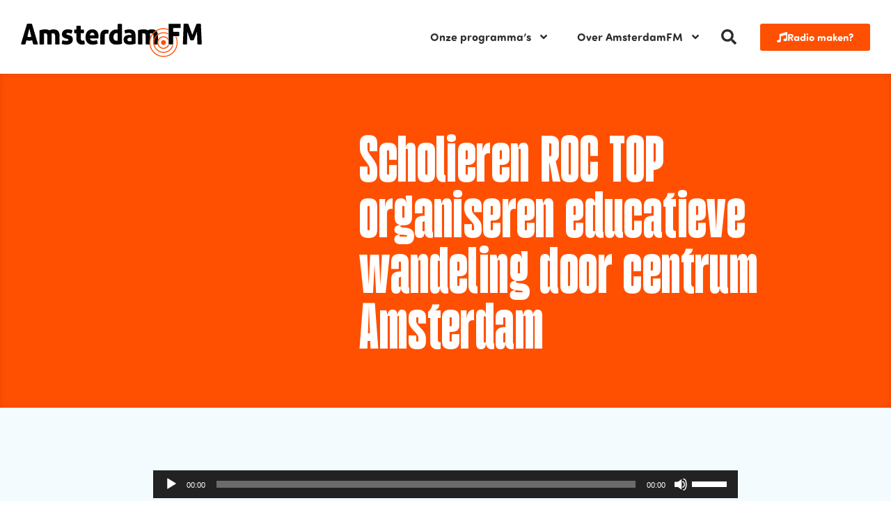

--- FILE ---
content_type: text/html; charset=UTF-8
request_url: https://www.amsterdamfm.nl/scholieren-roc-top-organiseren-educatieve-wandeling-door-centrum-amsterdam/
body_size: 22428
content:
<!doctype html>
<html lang="nl-NL">
<head>
	<meta charset="UTF-8">
	<meta name="viewport" content="width=device-width, initial-scale=1">
	<link rel="profile" href="https://gmpg.org/xfn/11">
	<meta name='robots' content='index, follow, max-image-preview:large, max-snippet:-1, max-video-preview:-1' />

	<!-- This site is optimized with the Yoast SEO plugin v26.1.1 - https://yoast.com/wordpress/plugins/seo/ -->
	<title>Scholieren ROC TOP organiseren educatieve wandeling door centrum Amsterdam - AmsterdamFM</title>
	<meta name="description" content="  De tak hotel&amp;toerisme van het ROC TOP organiseert op 31 maart een wandeling door het centrum van Amsterdam. Deze rondleiding zal in het teken staan van" />
	<link rel="canonical" href="https://www.amsterdamfm.nl/scholieren-roc-top-organiseren-educatieve-wandeling-door-centrum-amsterdam/" />
	<meta property="og:locale" content="nl_NL" />
	<meta property="og:type" content="article" />
	<meta property="og:title" content="Scholieren ROC TOP organiseren educatieve wandeling door centrum Amsterdam - AmsterdamFM" />
	<meta property="og:description" content="  De tak hotel&amp;toerisme van het ROC TOP organiseert op 31 maart een wandeling door het centrum van Amsterdam. Deze rondleiding zal in het teken staan van" />
	<meta property="og:url" content="https://www.amsterdamfm.nl/scholieren-roc-top-organiseren-educatieve-wandeling-door-centrum-amsterdam/" />
	<meta property="og:site_name" content="AmsterdamFM" />
	<meta property="article:publisher" content="https://www.facebook.com/AmsterdamFM" />
	<meta property="article:published_time" content="2015-03-12T13:15:39+00:00" />
	<meta property="article:modified_time" content="2024-02-08T16:20:15+00:00" />
	<meta name="author" content="prestonziessen" />
	<meta name="twitter:card" content="summary_large_image" />
	<meta name="twitter:label1" content="Geschreven door" />
	<meta name="twitter:data1" content="prestonziessen" />
	<script type="application/ld+json" class="yoast-schema-graph">{"@context":"https://schema.org","@graph":[{"@type":"Article","@id":"https://www.amsterdamfm.nl/scholieren-roc-top-organiseren-educatieve-wandeling-door-centrum-amsterdam/#article","isPartOf":{"@id":"https://www.amsterdamfm.nl/scholieren-roc-top-organiseren-educatieve-wandeling-door-centrum-amsterdam/"},"author":{"name":"prestonziessen","@id":"https://www.amsterdamfm.nl/#/schema/person/33cf9304cd96d0354ddc8327bdf4b87d"},"headline":"Scholieren ROC TOP organiseren educatieve wandeling door centrum Amsterdam","datePublished":"2015-03-12T13:15:39+00:00","dateModified":"2024-02-08T16:20:15+00:00","mainEntityOfPage":{"@id":"https://www.amsterdamfm.nl/scholieren-roc-top-organiseren-educatieve-wandeling-door-centrum-amsterdam/"},"wordCount":70,"publisher":{"@id":"https://www.amsterdamfm.nl/#organization"},"keywords":["AmsterdamLight","hotel&amp;toerisme","Iris Trompert","Sjors van Bergem"],"articleSection":["Culturadio","Kunst&amp;Cultuur"],"inLanguage":"nl-NL"},{"@type":"WebPage","@id":"https://www.amsterdamfm.nl/scholieren-roc-top-organiseren-educatieve-wandeling-door-centrum-amsterdam/","url":"https://www.amsterdamfm.nl/scholieren-roc-top-organiseren-educatieve-wandeling-door-centrum-amsterdam/","name":"Scholieren ROC TOP organiseren educatieve wandeling door centrum Amsterdam - AmsterdamFM","isPartOf":{"@id":"https://www.amsterdamfm.nl/#website"},"datePublished":"2015-03-12T13:15:39+00:00","dateModified":"2024-02-08T16:20:15+00:00","description":"  De tak hotel&toerisme van het ROC TOP organiseert op 31 maart een wandeling door het centrum van Amsterdam. Deze rondleiding zal in het teken staan van","breadcrumb":{"@id":"https://www.amsterdamfm.nl/scholieren-roc-top-organiseren-educatieve-wandeling-door-centrum-amsterdam/#breadcrumb"},"inLanguage":"nl-NL","potentialAction":[{"@type":"ReadAction","target":["https://www.amsterdamfm.nl/scholieren-roc-top-organiseren-educatieve-wandeling-door-centrum-amsterdam/"]}]},{"@type":"BreadcrumbList","@id":"https://www.amsterdamfm.nl/scholieren-roc-top-organiseren-educatieve-wandeling-door-centrum-amsterdam/#breadcrumb","itemListElement":[{"@type":"ListItem","position":1,"name":"Home","item":"https://www.amsterdamfm.nl/"},{"@type":"ListItem","position":2,"name":"Scholieren ROC TOP organiseren educatieve wandeling door centrum Amsterdam"}]},{"@type":"WebSite","@id":"https://www.amsterdamfm.nl/#website","url":"https://www.amsterdamfm.nl/","name":"AmsterdamFM","description":"Weet wat er speelt!","publisher":{"@id":"https://www.amsterdamfm.nl/#organization"},"potentialAction":[{"@type":"SearchAction","target":{"@type":"EntryPoint","urlTemplate":"https://www.amsterdamfm.nl/?s={search_term_string}"},"query-input":{"@type":"PropertyValueSpecification","valueRequired":true,"valueName":"search_term_string"}}],"inLanguage":"nl-NL"},{"@type":"Organization","@id":"https://www.amsterdamfm.nl/#organization","name":"AmsterdamFM","url":"https://www.amsterdamfm.nl/","logo":{"@type":"ImageObject","inLanguage":"nl-NL","@id":"https://www.amsterdamfm.nl/#/schema/logo/image/","url":"https://www.amsterdamfm.nl/wp-content/uploads/2023/11/AmsterdamFM.svg","contentUrl":"https://www.amsterdamfm.nl/wp-content/uploads/2023/11/AmsterdamFM.svg","width":100,"height":100,"caption":"AmsterdamFM"},"image":{"@id":"https://www.amsterdamfm.nl/#/schema/logo/image/"},"sameAs":["https://www.facebook.com/AmsterdamFM","https://www.instagram.com/amsterdam.fm","https://open.spotify.com/show/0y050QFHB5vn2DxSbHly1N?si=477bc000df2b4900","https://soundcloud.com/amsterdamfm2"]},{"@type":"Person","@id":"https://www.amsterdamfm.nl/#/schema/person/33cf9304cd96d0354ddc8327bdf4b87d","name":"prestonziessen","sameAs":["https://www.amsterdamfm.nl"]}]}</script>
	<!-- / Yoast SEO plugin. -->


<link rel="alternate" type="application/rss+xml" title="AmsterdamFM &raquo; feed" href="https://www.amsterdamfm.nl/feed/" />
<link rel="alternate" type="application/rss+xml" title="AmsterdamFM &raquo; reacties feed" href="https://www.amsterdamfm.nl/comments/feed/" />
<link rel="alternate" title="oEmbed (JSON)" type="application/json+oembed" href="https://www.amsterdamfm.nl/wp-json/oembed/1.0/embed?url=https%3A%2F%2Fwww.amsterdamfm.nl%2Fscholieren-roc-top-organiseren-educatieve-wandeling-door-centrum-amsterdam%2F" />
<link rel="alternate" title="oEmbed (XML)" type="text/xml+oembed" href="https://www.amsterdamfm.nl/wp-json/oembed/1.0/embed?url=https%3A%2F%2Fwww.amsterdamfm.nl%2Fscholieren-roc-top-organiseren-educatieve-wandeling-door-centrum-amsterdam%2F&#038;format=xml" />
<link rel="stylesheet" type="text/css" href="https://use.typekit.net/vqa5ley.css"><style id='wp-img-auto-sizes-contain-inline-css'>
img:is([sizes=auto i],[sizes^="auto," i]){contain-intrinsic-size:3000px 1500px}
/*# sourceURL=wp-img-auto-sizes-contain-inline-css */
</style>
<style id='wp-emoji-styles-inline-css'>

	img.wp-smiley, img.emoji {
		display: inline !important;
		border: none !important;
		box-shadow: none !important;
		height: 1em !important;
		width: 1em !important;
		margin: 0 0.07em !important;
		vertical-align: -0.1em !important;
		background: none !important;
		padding: 0 !important;
	}
/*# sourceURL=wp-emoji-styles-inline-css */
</style>
<link rel='stylesheet' id='wp-block-library-css' href='https://www.amsterdamfm.nl/wp-includes/css/dist/block-library/style.min.css?ver=6.9' media='all' />
<style id='global-styles-inline-css'>
:root{--wp--preset--aspect-ratio--square: 1;--wp--preset--aspect-ratio--4-3: 4/3;--wp--preset--aspect-ratio--3-4: 3/4;--wp--preset--aspect-ratio--3-2: 3/2;--wp--preset--aspect-ratio--2-3: 2/3;--wp--preset--aspect-ratio--16-9: 16/9;--wp--preset--aspect-ratio--9-16: 9/16;--wp--preset--color--black: #000000;--wp--preset--color--cyan-bluish-gray: #abb8c3;--wp--preset--color--white: #ffffff;--wp--preset--color--pale-pink: #f78da7;--wp--preset--color--vivid-red: #cf2e2e;--wp--preset--color--luminous-vivid-orange: #ff6900;--wp--preset--color--luminous-vivid-amber: #fcb900;--wp--preset--color--light-green-cyan: #7bdcb5;--wp--preset--color--vivid-green-cyan: #00d084;--wp--preset--color--pale-cyan-blue: #8ed1fc;--wp--preset--color--vivid-cyan-blue: #0693e3;--wp--preset--color--vivid-purple: #9b51e0;--wp--preset--gradient--vivid-cyan-blue-to-vivid-purple: linear-gradient(135deg,rgb(6,147,227) 0%,rgb(155,81,224) 100%);--wp--preset--gradient--light-green-cyan-to-vivid-green-cyan: linear-gradient(135deg,rgb(122,220,180) 0%,rgb(0,208,130) 100%);--wp--preset--gradient--luminous-vivid-amber-to-luminous-vivid-orange: linear-gradient(135deg,rgb(252,185,0) 0%,rgb(255,105,0) 100%);--wp--preset--gradient--luminous-vivid-orange-to-vivid-red: linear-gradient(135deg,rgb(255,105,0) 0%,rgb(207,46,46) 100%);--wp--preset--gradient--very-light-gray-to-cyan-bluish-gray: linear-gradient(135deg,rgb(238,238,238) 0%,rgb(169,184,195) 100%);--wp--preset--gradient--cool-to-warm-spectrum: linear-gradient(135deg,rgb(74,234,220) 0%,rgb(151,120,209) 20%,rgb(207,42,186) 40%,rgb(238,44,130) 60%,rgb(251,105,98) 80%,rgb(254,248,76) 100%);--wp--preset--gradient--blush-light-purple: linear-gradient(135deg,rgb(255,206,236) 0%,rgb(152,150,240) 100%);--wp--preset--gradient--blush-bordeaux: linear-gradient(135deg,rgb(254,205,165) 0%,rgb(254,45,45) 50%,rgb(107,0,62) 100%);--wp--preset--gradient--luminous-dusk: linear-gradient(135deg,rgb(255,203,112) 0%,rgb(199,81,192) 50%,rgb(65,88,208) 100%);--wp--preset--gradient--pale-ocean: linear-gradient(135deg,rgb(255,245,203) 0%,rgb(182,227,212) 50%,rgb(51,167,181) 100%);--wp--preset--gradient--electric-grass: linear-gradient(135deg,rgb(202,248,128) 0%,rgb(113,206,126) 100%);--wp--preset--gradient--midnight: linear-gradient(135deg,rgb(2,3,129) 0%,rgb(40,116,252) 100%);--wp--preset--font-size--small: 13px;--wp--preset--font-size--medium: 20px;--wp--preset--font-size--large: 36px;--wp--preset--font-size--x-large: 42px;--wp--preset--spacing--20: 0.44rem;--wp--preset--spacing--30: 0.67rem;--wp--preset--spacing--40: 1rem;--wp--preset--spacing--50: 1.5rem;--wp--preset--spacing--60: 2.25rem;--wp--preset--spacing--70: 3.38rem;--wp--preset--spacing--80: 5.06rem;--wp--preset--shadow--natural: 6px 6px 9px rgba(0, 0, 0, 0.2);--wp--preset--shadow--deep: 12px 12px 50px rgba(0, 0, 0, 0.4);--wp--preset--shadow--sharp: 6px 6px 0px rgba(0, 0, 0, 0.2);--wp--preset--shadow--outlined: 6px 6px 0px -3px rgb(255, 255, 255), 6px 6px rgb(0, 0, 0);--wp--preset--shadow--crisp: 6px 6px 0px rgb(0, 0, 0);}:root { --wp--style--global--content-size: 800px;--wp--style--global--wide-size: 1200px; }:where(body) { margin: 0; }.wp-site-blocks > .alignleft { float: left; margin-right: 2em; }.wp-site-blocks > .alignright { float: right; margin-left: 2em; }.wp-site-blocks > .aligncenter { justify-content: center; margin-left: auto; margin-right: auto; }:where(.wp-site-blocks) > * { margin-block-start: 24px; margin-block-end: 0; }:where(.wp-site-blocks) > :first-child { margin-block-start: 0; }:where(.wp-site-blocks) > :last-child { margin-block-end: 0; }:root { --wp--style--block-gap: 24px; }:root :where(.is-layout-flow) > :first-child{margin-block-start: 0;}:root :where(.is-layout-flow) > :last-child{margin-block-end: 0;}:root :where(.is-layout-flow) > *{margin-block-start: 24px;margin-block-end: 0;}:root :where(.is-layout-constrained) > :first-child{margin-block-start: 0;}:root :where(.is-layout-constrained) > :last-child{margin-block-end: 0;}:root :where(.is-layout-constrained) > *{margin-block-start: 24px;margin-block-end: 0;}:root :where(.is-layout-flex){gap: 24px;}:root :where(.is-layout-grid){gap: 24px;}.is-layout-flow > .alignleft{float: left;margin-inline-start: 0;margin-inline-end: 2em;}.is-layout-flow > .alignright{float: right;margin-inline-start: 2em;margin-inline-end: 0;}.is-layout-flow > .aligncenter{margin-left: auto !important;margin-right: auto !important;}.is-layout-constrained > .alignleft{float: left;margin-inline-start: 0;margin-inline-end: 2em;}.is-layout-constrained > .alignright{float: right;margin-inline-start: 2em;margin-inline-end: 0;}.is-layout-constrained > .aligncenter{margin-left: auto !important;margin-right: auto !important;}.is-layout-constrained > :where(:not(.alignleft):not(.alignright):not(.alignfull)){max-width: var(--wp--style--global--content-size);margin-left: auto !important;margin-right: auto !important;}.is-layout-constrained > .alignwide{max-width: var(--wp--style--global--wide-size);}body .is-layout-flex{display: flex;}.is-layout-flex{flex-wrap: wrap;align-items: center;}.is-layout-flex > :is(*, div){margin: 0;}body .is-layout-grid{display: grid;}.is-layout-grid > :is(*, div){margin: 0;}body{padding-top: 0px;padding-right: 0px;padding-bottom: 0px;padding-left: 0px;}a:where(:not(.wp-element-button)){text-decoration: underline;}:root :where(.wp-element-button, .wp-block-button__link){background-color: #32373c;border-width: 0;color: #fff;font-family: inherit;font-size: inherit;font-style: inherit;font-weight: inherit;letter-spacing: inherit;line-height: inherit;padding-top: calc(0.667em + 2px);padding-right: calc(1.333em + 2px);padding-bottom: calc(0.667em + 2px);padding-left: calc(1.333em + 2px);text-decoration: none;text-transform: inherit;}.has-black-color{color: var(--wp--preset--color--black) !important;}.has-cyan-bluish-gray-color{color: var(--wp--preset--color--cyan-bluish-gray) !important;}.has-white-color{color: var(--wp--preset--color--white) !important;}.has-pale-pink-color{color: var(--wp--preset--color--pale-pink) !important;}.has-vivid-red-color{color: var(--wp--preset--color--vivid-red) !important;}.has-luminous-vivid-orange-color{color: var(--wp--preset--color--luminous-vivid-orange) !important;}.has-luminous-vivid-amber-color{color: var(--wp--preset--color--luminous-vivid-amber) !important;}.has-light-green-cyan-color{color: var(--wp--preset--color--light-green-cyan) !important;}.has-vivid-green-cyan-color{color: var(--wp--preset--color--vivid-green-cyan) !important;}.has-pale-cyan-blue-color{color: var(--wp--preset--color--pale-cyan-blue) !important;}.has-vivid-cyan-blue-color{color: var(--wp--preset--color--vivid-cyan-blue) !important;}.has-vivid-purple-color{color: var(--wp--preset--color--vivid-purple) !important;}.has-black-background-color{background-color: var(--wp--preset--color--black) !important;}.has-cyan-bluish-gray-background-color{background-color: var(--wp--preset--color--cyan-bluish-gray) !important;}.has-white-background-color{background-color: var(--wp--preset--color--white) !important;}.has-pale-pink-background-color{background-color: var(--wp--preset--color--pale-pink) !important;}.has-vivid-red-background-color{background-color: var(--wp--preset--color--vivid-red) !important;}.has-luminous-vivid-orange-background-color{background-color: var(--wp--preset--color--luminous-vivid-orange) !important;}.has-luminous-vivid-amber-background-color{background-color: var(--wp--preset--color--luminous-vivid-amber) !important;}.has-light-green-cyan-background-color{background-color: var(--wp--preset--color--light-green-cyan) !important;}.has-vivid-green-cyan-background-color{background-color: var(--wp--preset--color--vivid-green-cyan) !important;}.has-pale-cyan-blue-background-color{background-color: var(--wp--preset--color--pale-cyan-blue) !important;}.has-vivid-cyan-blue-background-color{background-color: var(--wp--preset--color--vivid-cyan-blue) !important;}.has-vivid-purple-background-color{background-color: var(--wp--preset--color--vivid-purple) !important;}.has-black-border-color{border-color: var(--wp--preset--color--black) !important;}.has-cyan-bluish-gray-border-color{border-color: var(--wp--preset--color--cyan-bluish-gray) !important;}.has-white-border-color{border-color: var(--wp--preset--color--white) !important;}.has-pale-pink-border-color{border-color: var(--wp--preset--color--pale-pink) !important;}.has-vivid-red-border-color{border-color: var(--wp--preset--color--vivid-red) !important;}.has-luminous-vivid-orange-border-color{border-color: var(--wp--preset--color--luminous-vivid-orange) !important;}.has-luminous-vivid-amber-border-color{border-color: var(--wp--preset--color--luminous-vivid-amber) !important;}.has-light-green-cyan-border-color{border-color: var(--wp--preset--color--light-green-cyan) !important;}.has-vivid-green-cyan-border-color{border-color: var(--wp--preset--color--vivid-green-cyan) !important;}.has-pale-cyan-blue-border-color{border-color: var(--wp--preset--color--pale-cyan-blue) !important;}.has-vivid-cyan-blue-border-color{border-color: var(--wp--preset--color--vivid-cyan-blue) !important;}.has-vivid-purple-border-color{border-color: var(--wp--preset--color--vivid-purple) !important;}.has-vivid-cyan-blue-to-vivid-purple-gradient-background{background: var(--wp--preset--gradient--vivid-cyan-blue-to-vivid-purple) !important;}.has-light-green-cyan-to-vivid-green-cyan-gradient-background{background: var(--wp--preset--gradient--light-green-cyan-to-vivid-green-cyan) !important;}.has-luminous-vivid-amber-to-luminous-vivid-orange-gradient-background{background: var(--wp--preset--gradient--luminous-vivid-amber-to-luminous-vivid-orange) !important;}.has-luminous-vivid-orange-to-vivid-red-gradient-background{background: var(--wp--preset--gradient--luminous-vivid-orange-to-vivid-red) !important;}.has-very-light-gray-to-cyan-bluish-gray-gradient-background{background: var(--wp--preset--gradient--very-light-gray-to-cyan-bluish-gray) !important;}.has-cool-to-warm-spectrum-gradient-background{background: var(--wp--preset--gradient--cool-to-warm-spectrum) !important;}.has-blush-light-purple-gradient-background{background: var(--wp--preset--gradient--blush-light-purple) !important;}.has-blush-bordeaux-gradient-background{background: var(--wp--preset--gradient--blush-bordeaux) !important;}.has-luminous-dusk-gradient-background{background: var(--wp--preset--gradient--luminous-dusk) !important;}.has-pale-ocean-gradient-background{background: var(--wp--preset--gradient--pale-ocean) !important;}.has-electric-grass-gradient-background{background: var(--wp--preset--gradient--electric-grass) !important;}.has-midnight-gradient-background{background: var(--wp--preset--gradient--midnight) !important;}.has-small-font-size{font-size: var(--wp--preset--font-size--small) !important;}.has-medium-font-size{font-size: var(--wp--preset--font-size--medium) !important;}.has-large-font-size{font-size: var(--wp--preset--font-size--large) !important;}.has-x-large-font-size{font-size: var(--wp--preset--font-size--x-large) !important;}
/*# sourceURL=global-styles-inline-css */
</style>

<link rel='stylesheet' id='jet-engine-frontend-css' href='https://www.amsterdamfm.nl/wp-content/plugins/jet-engine/assets/css/frontend.css?ver=3.7.7' media='all' />
<link rel='stylesheet' id='hello-elementor-css' href='https://www.amsterdamfm.nl/wp-content/themes/hello-elementor/style.min.css?ver=3.4.3' media='all' />
<link rel='stylesheet' id='hello-elementor-theme-style-css' href='https://www.amsterdamfm.nl/wp-content/themes/hello-elementor/theme.min.css?ver=3.4.3' media='all' />
<link rel='stylesheet' id='hello-elementor-header-footer-css' href='https://www.amsterdamfm.nl/wp-content/themes/hello-elementor/header-footer.min.css?ver=3.4.3' media='all' />
<link rel='stylesheet' id='elementor-frontend-css' href='https://www.amsterdamfm.nl/wp-content/plugins/elementor/assets/css/frontend.min.css?ver=3.32.4' media='all' />
<link rel='stylesheet' id='elementor-post-9-css' href='https://www.amsterdamfm.nl/wp-content/uploads/elementor/css/post-9.css?ver=1769106458' media='all' />
<link rel='stylesheet' id='widget-image-css' href='https://www.amsterdamfm.nl/wp-content/plugins/elementor/assets/css/widget-image.min.css?ver=3.32.4' media='all' />
<link rel='stylesheet' id='widget-nav-menu-css' href='https://www.amsterdamfm.nl/wp-content/plugins/elementor-pro/assets/css/widget-nav-menu.min.css?ver=3.32.2' media='all' />
<link rel='stylesheet' id='widget-search-form-css' href='https://www.amsterdamfm.nl/wp-content/plugins/elementor-pro/assets/css/widget-search-form.min.css?ver=3.32.2' media='all' />
<link rel='stylesheet' id='widget-icon-list-css' href='https://www.amsterdamfm.nl/wp-content/plugins/elementor/assets/css/widget-icon-list.min.css?ver=3.32.4' media='all' />
<link rel='stylesheet' id='widget-heading-css' href='https://www.amsterdamfm.nl/wp-content/plugins/elementor/assets/css/widget-heading.min.css?ver=3.32.4' media='all' />
<link rel='stylesheet' id='swiper-css' href='https://www.amsterdamfm.nl/wp-content/plugins/elementor/assets/lib/swiper/v8/css/swiper.min.css?ver=8.4.5' media='all' />
<link rel='stylesheet' id='e-swiper-css' href='https://www.amsterdamfm.nl/wp-content/plugins/elementor/assets/css/conditionals/e-swiper.min.css?ver=3.32.4' media='all' />
<link rel='stylesheet' id='widget-image-carousel-css' href='https://www.amsterdamfm.nl/wp-content/plugins/elementor/assets/css/widget-image-carousel.min.css?ver=3.32.4' media='all' />
<link rel='stylesheet' id='elementor-post-174928-css' href='https://www.amsterdamfm.nl/wp-content/uploads/elementor/css/post-174928.css?ver=1769106458' media='all' />
<link rel='stylesheet' id='elementor-post-174929-css' href='https://www.amsterdamfm.nl/wp-content/uploads/elementor/css/post-174929.css?ver=1769106458' media='all' />
<link rel='stylesheet' id='elementor-post-272748-css' href='https://www.amsterdamfm.nl/wp-content/uploads/elementor/css/post-272748.css?ver=1769106466' media='all' />
<link rel='stylesheet' id='elementor-post-175025-css' href='https://www.amsterdamfm.nl/wp-content/uploads/elementor/css/post-175025.css?ver=1769106466' media='all' />
<link rel='stylesheet' id='hello-elementor-child-style-css' href='https://www.amsterdamfm.nl/wp-content/themes/hello-theme-child/style.css?ver=1.0.1' media='all' />
<script src="https://www.amsterdamfm.nl/wp-includes/js/jquery/jquery.min.js?ver=3.7.1" id="jquery-core-js"></script>
<script src="https://www.amsterdamfm.nl/wp-includes/js/jquery/jquery-migrate.min.js?ver=3.4.1" id="jquery-migrate-js"></script>
<link rel="https://api.w.org/" href="https://www.amsterdamfm.nl/wp-json/" /><link rel="alternate" title="JSON" type="application/json" href="https://www.amsterdamfm.nl/wp-json/wp/v2/posts/360163" /><link rel="EditURI" type="application/rsd+xml" title="RSD" href="https://www.amsterdamfm.nl/xmlrpc.php?rsd" />
<meta name="generator" content="WordPress 6.9" />
<link rel='shortlink' href='https://www.amsterdamfm.nl/?p=360163' />
<meta name="generator" content="Elementor 3.32.4; features: e_font_icon_svg, additional_custom_breakpoints; settings: css_print_method-external, google_font-enabled, font_display-swap">
<!-- Google tag (gtag.js) -->
<script async src="https://www.googletagmanager.com/gtag/js?id=G-FYE595TTCX"></script>
<script>
  window.dataLayer = window.dataLayer || [];
  function gtag(){dataLayer.push(arguments);}
  gtag('js', new Date());
  gtag('config', 'G-FYE595TTCX');
</script>
			<style>
				.e-con.e-parent:nth-of-type(n+4):not(.e-lazyloaded):not(.e-no-lazyload),
				.e-con.e-parent:nth-of-type(n+4):not(.e-lazyloaded):not(.e-no-lazyload) * {
					background-image: none !important;
				}
				@media screen and (max-height: 1024px) {
					.e-con.e-parent:nth-of-type(n+3):not(.e-lazyloaded):not(.e-no-lazyload),
					.e-con.e-parent:nth-of-type(n+3):not(.e-lazyloaded):not(.e-no-lazyload) * {
						background-image: none !important;
					}
				}
				@media screen and (max-height: 640px) {
					.e-con.e-parent:nth-of-type(n+2):not(.e-lazyloaded):not(.e-no-lazyload),
					.e-con.e-parent:nth-of-type(n+2):not(.e-lazyloaded):not(.e-no-lazyload) * {
						background-image: none !important;
					}
				}
			</style>
			<link rel="icon" href="https://www.amsterdamfm.nl/wp-content/uploads/2024/01/Avatar-150x150.png" sizes="32x32" />
<link rel="icon" href="https://www.amsterdamfm.nl/wp-content/uploads/2024/01/Avatar-300x300.png" sizes="192x192" />
<link rel="apple-touch-icon" href="https://www.amsterdamfm.nl/wp-content/uploads/2024/01/Avatar-300x300.png" />
<meta name="msapplication-TileImage" content="https://www.amsterdamfm.nl/wp-content/uploads/2024/01/Avatar-300x300.png" />
<link rel='stylesheet' id='mediaelement-css' href='https://www.amsterdamfm.nl/wp-includes/js/mediaelement/mediaelementplayer-legacy.min.css?ver=4.2.17' media='all' />
<link rel='stylesheet' id='wp-mediaelement-css' href='https://www.amsterdamfm.nl/wp-includes/js/mediaelement/wp-mediaelement.min.css?ver=6.9' media='all' />
<link rel='stylesheet' id='e-animation-grow-css' href='https://www.amsterdamfm.nl/wp-content/plugins/elementor/assets/lib/animations/styles/e-animation-grow.min.css?ver=3.32.4' media='all' />
</head>
<body class="wp-singular post-template-default single single-post postid-360163 single-format-standard wp-custom-logo wp-embed-responsive wp-theme-hello-elementor wp-child-theme-hello-theme-child hello-elementor-default elementor-default elementor-kit-9 elementor-page-272748">


<a class="skip-link screen-reader-text" href="#content">Ga naar de inhoud</a>

		<header data-elementor-type="header" data-elementor-id="174928" class="elementor elementor-174928 elementor-location-header" data-elementor-post-type="elementor_library">
					<section class="elementor-section elementor-top-section elementor-element elementor-element-4d7e2d9 elementor-section-boxed elementor-section-height-default elementor-section-height-default" data-id="4d7e2d9" data-element_type="section">
						<div class="elementor-container elementor-column-gap-wider">
					<div class="elementor-column elementor-col-50 elementor-top-column elementor-element elementor-element-2284b4c" data-id="2284b4c" data-element_type="column">
			<div class="elementor-widget-wrap elementor-element-populated">
						<div class="elementor-element elementor-element-18ad35d elementor-widget__width-auto elementor-widget elementor-widget-image" data-id="18ad35d" data-element_type="widget" data-widget_type="image.default">
				<div class="elementor-widget-container">
																<a href="https://www.amsterdamfm.nl">
							<img width="100" height="100" src="https://www.amsterdamfm.nl/wp-content/uploads/2023/11/logo-adamfm.svg" class="attachment-large size-large wp-image-380428" alt="" />								</a>
															</div>
				</div>
					</div>
		</div>
				<div class="elementor-column elementor-col-50 elementor-top-column elementor-element elementor-element-679885d" data-id="679885d" data-element_type="column">
			<div class="elementor-widget-wrap elementor-element-populated">
						<div class="elementor-element elementor-element-8511585 elementor-widget__width-auto elementor-nav-menu--stretch elementor-nav-menu__text-align-center elementor-nav-menu--dropdown-tablet elementor-nav-menu--toggle elementor-nav-menu--burger elementor-widget elementor-widget-nav-menu" data-id="8511585" data-element_type="widget" data-settings="{&quot;submenu_icon&quot;:{&quot;value&quot;:&quot;&lt;svg aria-hidden=\&quot;true\&quot; class=\&quot;e-font-icon-svg e-fas-angle-down\&quot; viewBox=\&quot;0 0 320 512\&quot; xmlns=\&quot;http:\/\/www.w3.org\/2000\/svg\&quot;&gt;&lt;path d=\&quot;M143 352.3L7 216.3c-9.4-9.4-9.4-24.6 0-33.9l22.6-22.6c9.4-9.4 24.6-9.4 33.9 0l96.4 96.4 96.4-96.4c9.4-9.4 24.6-9.4 33.9 0l22.6 22.6c9.4 9.4 9.4 24.6 0 33.9l-136 136c-9.2 9.4-24.4 9.4-33.8 0z\&quot;&gt;&lt;\/path&gt;&lt;\/svg&gt;&quot;,&quot;library&quot;:&quot;fa-solid&quot;},&quot;full_width&quot;:&quot;stretch&quot;,&quot;layout&quot;:&quot;horizontal&quot;,&quot;toggle&quot;:&quot;burger&quot;}" data-widget_type="nav-menu.default">
				<div class="elementor-widget-container">
								<nav aria-label="Menu" class="elementor-nav-menu--main elementor-nav-menu__container elementor-nav-menu--layout-horizontal e--pointer-none">
				<ul id="menu-1-8511585" class="elementor-nav-menu"><li class="menu-item menu-item-type-custom menu-item-object-custom menu-item-has-children menu-item-174912"><a href="#" class="elementor-item elementor-item-anchor">Onze programma&#8217;s</a>
<ul class="sub-menu elementor-nav-menu--dropdown">
	<li class="menu-item menu-item-type-post_type menu-item-object-programma menu-item-341599"><a href="https://www.amsterdamfm.nl/programma/moet-je-nou-s-horen/" class="elementor-sub-item">Moet je nou ‘s horen!</a></li>
	<li class="menu-item menu-item-type-post_type menu-item-object-programma menu-item-341600"><a href="https://www.amsterdamfm.nl/programma/springvossen/" class="elementor-sub-item">Springvossen</a></li>
	<li class="menu-item menu-item-type-post_type menu-item-object-programma menu-item-341601"><a href="https://www.amsterdamfm.nl/programma/sterrenstof/" class="elementor-sub-item">Sterrenstof</a></li>
	<li class="menu-item menu-item-type-post_type menu-item-object-programma menu-item-341602"><a href="https://www.amsterdamfm.nl/programma/wie-wat-bewaart/" class="elementor-sub-item">Wie Wat Bewaart</a></li>
	<li class="menu-item menu-item-type-post_type menu-item-object-programma menu-item-410048"><a href="https://www.amsterdamfm.nl/programma/achter-de-gevels/" class="elementor-sub-item">Achter de Gevels</a></li>
	<li class="menu-item menu-item-type-post_type menu-item-object-programma menu-item-410049"><a href="https://www.amsterdamfm.nl/programma/opus/" class="elementor-sub-item">Opus</a></li>
	<li class="menu-item menu-item-type-post_type menu-item-object-programma menu-item-410115"><a href="https://www.amsterdamfm.nl/programma/nieuw-geluid/" class="elementor-sub-item">Nieuw Geluid</a></li>
	<li class="menu-item menu-item-type-post_type menu-item-object-programma menu-item-341598"><a href="https://www.amsterdamfm.nl/programma/festival-fm/" class="elementor-sub-item">Festival FM</a></li>
	<li class="menu-item menu-item-type-post_type menu-item-object-programma menu-item-411670"><a href="https://www.amsterdamfm.nl/programma/voor-ik-vergeet/" class="elementor-sub-item">Voor Ik Vergeet</a></li>
</ul>
</li>
<li class="menu-item menu-item-type-custom menu-item-object-custom menu-item-has-children menu-item-174913"><a href="#" class="elementor-item elementor-item-anchor">Over AmsterdamFM</a>
<ul class="sub-menu elementor-nav-menu--dropdown">
	<li class="menu-item menu-item-type-post_type menu-item-object-page menu-item-272790"><a href="https://www.amsterdamfm.nl/over-ons/" class="elementor-sub-item">Over ons</a></li>
	<li class="menu-item menu-item-type-post_type menu-item-object-page menu-item-272789"><a href="https://www.amsterdamfm.nl/medewerkers/" class="elementor-sub-item">Medewerkers</a></li>
	<li class="menu-item menu-item-type-post_type menu-item-object-page menu-item-272792"><a href="https://www.amsterdamfm.nl/zelf-radio-maken/" class="elementor-sub-item">Zelf radio maken?</a></li>
	<li class="menu-item menu-item-type-post_type menu-item-object-page menu-item-272787"><a href="https://www.amsterdamfm.nl/adverteren/" class="elementor-sub-item">Adverteren</a></li>
	<li class="menu-item menu-item-type-post_type menu-item-object-post menu-item-412124"><a href="https://www.amsterdamfm.nl/culinair-genieten-na-een-klassiek-concert-hier-bestel-je-een-heerlijke-maaltijd/" class="elementor-sub-item">Gespot</a></li>
	<li class="menu-item menu-item-type-post_type menu-item-object-post menu-item-412679"><a href="https://www.amsterdamfm.nl/lakschade-aan-de-auto-zelf-herstellen-hoe-werkt-dat-in-de-winter/" class="elementor-sub-item">Uitgelicht</a></li>
	<li class="menu-item menu-item-type-post_type menu-item-object-page menu-item-272791"><a href="https://www.amsterdamfm.nl/programmas/" class="elementor-sub-item">Programma-archief</a></li>
	<li class="menu-item menu-item-type-post_type menu-item-object-page menu-item-272788"><a href="https://www.amsterdamfm.nl/contact/" class="elementor-sub-item">Contact</a></li>
</ul>
</li>
</ul>			</nav>
					<div class="elementor-menu-toggle" role="button" tabindex="0" aria-label="Menu toggle" aria-expanded="false">
			<svg aria-hidden="true" role="presentation" class="elementor-menu-toggle__icon--open e-font-icon-svg e-eicon-menu-bar" viewBox="0 0 1000 1000" xmlns="http://www.w3.org/2000/svg"><path d="M104 333H896C929 333 958 304 958 271S929 208 896 208H104C71 208 42 237 42 271S71 333 104 333ZM104 583H896C929 583 958 554 958 521S929 458 896 458H104C71 458 42 487 42 521S71 583 104 583ZM104 833H896C929 833 958 804 958 771S929 708 896 708H104C71 708 42 737 42 771S71 833 104 833Z"></path></svg><svg aria-hidden="true" role="presentation" class="elementor-menu-toggle__icon--close e-font-icon-svg e-eicon-close" viewBox="0 0 1000 1000" xmlns="http://www.w3.org/2000/svg"><path d="M742 167L500 408 258 167C246 154 233 150 217 150 196 150 179 158 167 167 154 179 150 196 150 212 150 229 154 242 171 254L408 500 167 742C138 771 138 800 167 829 196 858 225 858 254 829L496 587 738 829C750 842 767 846 783 846 800 846 817 842 829 829 842 817 846 804 846 783 846 767 842 750 829 737L588 500 833 258C863 229 863 200 833 171 804 137 775 137 742 167Z"></path></svg>		</div>
					<nav class="elementor-nav-menu--dropdown elementor-nav-menu__container" aria-hidden="true">
				<ul id="menu-2-8511585" class="elementor-nav-menu"><li class="menu-item menu-item-type-custom menu-item-object-custom menu-item-has-children menu-item-174912"><a href="#" class="elementor-item elementor-item-anchor" tabindex="-1">Onze programma&#8217;s</a>
<ul class="sub-menu elementor-nav-menu--dropdown">
	<li class="menu-item menu-item-type-post_type menu-item-object-programma menu-item-341599"><a href="https://www.amsterdamfm.nl/programma/moet-je-nou-s-horen/" class="elementor-sub-item" tabindex="-1">Moet je nou ‘s horen!</a></li>
	<li class="menu-item menu-item-type-post_type menu-item-object-programma menu-item-341600"><a href="https://www.amsterdamfm.nl/programma/springvossen/" class="elementor-sub-item" tabindex="-1">Springvossen</a></li>
	<li class="menu-item menu-item-type-post_type menu-item-object-programma menu-item-341601"><a href="https://www.amsterdamfm.nl/programma/sterrenstof/" class="elementor-sub-item" tabindex="-1">Sterrenstof</a></li>
	<li class="menu-item menu-item-type-post_type menu-item-object-programma menu-item-341602"><a href="https://www.amsterdamfm.nl/programma/wie-wat-bewaart/" class="elementor-sub-item" tabindex="-1">Wie Wat Bewaart</a></li>
	<li class="menu-item menu-item-type-post_type menu-item-object-programma menu-item-410048"><a href="https://www.amsterdamfm.nl/programma/achter-de-gevels/" class="elementor-sub-item" tabindex="-1">Achter de Gevels</a></li>
	<li class="menu-item menu-item-type-post_type menu-item-object-programma menu-item-410049"><a href="https://www.amsterdamfm.nl/programma/opus/" class="elementor-sub-item" tabindex="-1">Opus</a></li>
	<li class="menu-item menu-item-type-post_type menu-item-object-programma menu-item-410115"><a href="https://www.amsterdamfm.nl/programma/nieuw-geluid/" class="elementor-sub-item" tabindex="-1">Nieuw Geluid</a></li>
	<li class="menu-item menu-item-type-post_type menu-item-object-programma menu-item-341598"><a href="https://www.amsterdamfm.nl/programma/festival-fm/" class="elementor-sub-item" tabindex="-1">Festival FM</a></li>
	<li class="menu-item menu-item-type-post_type menu-item-object-programma menu-item-411670"><a href="https://www.amsterdamfm.nl/programma/voor-ik-vergeet/" class="elementor-sub-item" tabindex="-1">Voor Ik Vergeet</a></li>
</ul>
</li>
<li class="menu-item menu-item-type-custom menu-item-object-custom menu-item-has-children menu-item-174913"><a href="#" class="elementor-item elementor-item-anchor" tabindex="-1">Over AmsterdamFM</a>
<ul class="sub-menu elementor-nav-menu--dropdown">
	<li class="menu-item menu-item-type-post_type menu-item-object-page menu-item-272790"><a href="https://www.amsterdamfm.nl/over-ons/" class="elementor-sub-item" tabindex="-1">Over ons</a></li>
	<li class="menu-item menu-item-type-post_type menu-item-object-page menu-item-272789"><a href="https://www.amsterdamfm.nl/medewerkers/" class="elementor-sub-item" tabindex="-1">Medewerkers</a></li>
	<li class="menu-item menu-item-type-post_type menu-item-object-page menu-item-272792"><a href="https://www.amsterdamfm.nl/zelf-radio-maken/" class="elementor-sub-item" tabindex="-1">Zelf radio maken?</a></li>
	<li class="menu-item menu-item-type-post_type menu-item-object-page menu-item-272787"><a href="https://www.amsterdamfm.nl/adverteren/" class="elementor-sub-item" tabindex="-1">Adverteren</a></li>
	<li class="menu-item menu-item-type-post_type menu-item-object-post menu-item-412124"><a href="https://www.amsterdamfm.nl/culinair-genieten-na-een-klassiek-concert-hier-bestel-je-een-heerlijke-maaltijd/" class="elementor-sub-item" tabindex="-1">Gespot</a></li>
	<li class="menu-item menu-item-type-post_type menu-item-object-post menu-item-412679"><a href="https://www.amsterdamfm.nl/lakschade-aan-de-auto-zelf-herstellen-hoe-werkt-dat-in-de-winter/" class="elementor-sub-item" tabindex="-1">Uitgelicht</a></li>
	<li class="menu-item menu-item-type-post_type menu-item-object-page menu-item-272791"><a href="https://www.amsterdamfm.nl/programmas/" class="elementor-sub-item" tabindex="-1">Programma-archief</a></li>
	<li class="menu-item menu-item-type-post_type menu-item-object-page menu-item-272788"><a href="https://www.amsterdamfm.nl/contact/" class="elementor-sub-item" tabindex="-1">Contact</a></li>
</ul>
</li>
</ul>			</nav>
						</div>
				</div>
				<div class="elementor-element elementor-element-50cc86a elementor-search-form--skin-full_screen elementor-widget__width-auto elementor-widget elementor-widget-search-form" data-id="50cc86a" data-element_type="widget" data-settings="{&quot;skin&quot;:&quot;full_screen&quot;}" data-widget_type="search-form.default">
				<div class="elementor-widget-container">
							<search role="search">
			<form class="elementor-search-form" action="https://www.amsterdamfm.nl" method="get">
												<div class="elementor-search-form__toggle" role="button" tabindex="0" aria-label="Zoeken">
					<div class="e-font-icon-svg-container"><svg aria-hidden="true" class="e-font-icon-svg e-fas-search" viewBox="0 0 512 512" xmlns="http://www.w3.org/2000/svg"><path d="M505 442.7L405.3 343c-4.5-4.5-10.6-7-17-7H372c27.6-35.3 44-79.7 44-128C416 93.1 322.9 0 208 0S0 93.1 0 208s93.1 208 208 208c48.3 0 92.7-16.4 128-44v16.3c0 6.4 2.5 12.5 7 17l99.7 99.7c9.4 9.4 24.6 9.4 33.9 0l28.3-28.3c9.4-9.4 9.4-24.6.1-34zM208 336c-70.7 0-128-57.2-128-128 0-70.7 57.2-128 128-128 70.7 0 128 57.2 128 128 0 70.7-57.2 128-128 128z"></path></svg></div>				</div>
								<div class="elementor-search-form__container">
					<label class="elementor-screen-only" for="elementor-search-form-50cc86a">Zoeken</label>

					
					<input id="elementor-search-form-50cc86a" placeholder="Zoeken ..." class="elementor-search-form__input" type="search" name="s" value="">
					
					
										<div class="dialog-lightbox-close-button dialog-close-button" role="button" tabindex="0" aria-label="Sluit dit zoekvak.">
						<svg aria-hidden="true" class="e-font-icon-svg e-eicon-close" viewBox="0 0 1000 1000" xmlns="http://www.w3.org/2000/svg"><path d="M742 167L500 408 258 167C246 154 233 150 217 150 196 150 179 158 167 167 154 179 150 196 150 212 150 229 154 242 171 254L408 500 167 742C138 771 138 800 167 829 196 858 225 858 254 829L496 587 738 829C750 842 767 846 783 846 800 846 817 842 829 829 842 817 846 804 846 783 846 767 842 750 829 737L588 500 833 258C863 229 863 200 833 171 804 137 775 137 742 167Z"></path></svg>					</div>
									</div>
			</form>
		</search>
						</div>
				</div>
				<div class="elementor-element elementor-element-998d06b elementor-widget__width-auto elementor-hidden-mobile elementor-widget elementor-widget-button" data-id="998d06b" data-element_type="widget" data-widget_type="button.default">
				<div class="elementor-widget-container">
									<div class="elementor-button-wrapper">
					<a class="elementor-button elementor-button-link elementor-size-sm" href="https://www.amsterdamfm.nl/zelf-radio-maken/">
						<span class="elementor-button-content-wrapper">
						<span class="elementor-button-icon">
				<svg aria-hidden="true" class="e-font-icon-svg e-fas-music" viewBox="0 0 512 512" xmlns="http://www.w3.org/2000/svg"><path d="M470.38 1.51L150.41 96A32 32 0 0 0 128 126.51v261.41A139 139 0 0 0 96 384c-53 0-96 28.66-96 64s43 64 96 64 96-28.66 96-64V214.32l256-75v184.61a138.4 138.4 0 0 0-32-3.93c-53 0-96 28.66-96 64s43 64 96 64 96-28.65 96-64V32a32 32 0 0 0-41.62-30.49z"></path></svg>			</span>
									<span class="elementor-button-text">Radio maken?</span>
					</span>
					</a>
				</div>
								</div>
				</div>
					</div>
		</div>
					</div>
		</section>
				</header>
				<div data-elementor-type="single-post" data-elementor-id="272748" class="elementor elementor-272748 elementor-location-single post-360163 post type-post status-publish format-standard hentry category-culturadio category-kunstcultuur tag-amsterdamlight tag-hoteltoerisme tag-iris-trompert tag-sjors-van-bergem" data-elementor-post-type="elementor_library">
					<section class="elementor-section elementor-top-section elementor-element elementor-element-263e752 elementor-section-boxed elementor-section-height-default elementor-section-height-default" data-id="263e752" data-element_type="section" data-settings="{&quot;background_background&quot;:&quot;classic&quot;}">
						<div class="elementor-container elementor-column-gap-wider">
					<div class="elementor-column elementor-col-50 elementor-top-column elementor-element elementor-element-543e9aa" data-id="543e9aa" data-element_type="column">
			<div class="elementor-widget-wrap elementor-element-populated">
							</div>
		</div>
				<div class="elementor-column elementor-col-50 elementor-top-column elementor-element elementor-element-d03ba4a" data-id="d03ba4a" data-element_type="column">
			<div class="elementor-widget-wrap elementor-element-populated">
						<div class="elementor-element elementor-element-df88ab0 elementor-widget elementor-widget-heading" data-id="df88ab0" data-element_type="widget" data-widget_type="heading.default">
				<div class="elementor-widget-container">
					<h2 class="elementor-heading-title elementor-size-default">Scholieren ROC TOP organiseren educatieve wandeling door centrum Amsterdam</h2>				</div>
				</div>
					</div>
		</div>
					</div>
		</section>
				<section class="elementor-section elementor-top-section elementor-element elementor-element-4a01d78 elementor-section-boxed elementor-section-height-default elementor-section-height-default" data-id="4a01d78" data-element_type="section" id="luisteren" data-settings="{&quot;background_background&quot;:&quot;classic&quot;}">
						<div class="elementor-container elementor-column-gap-wider">
					<div class="elementor-column elementor-col-100 elementor-top-column elementor-element elementor-element-1f6f229" data-id="1f6f229" data-element_type="column">
			<div class="elementor-widget-wrap elementor-element-populated">
						<div class="elementor-element elementor-element-5e2a6e2 elementor-widget elementor-widget-jet-listing-dynamic-field" data-id="5e2a6e2" data-element_type="widget" data-widget_type="jet-listing-dynamic-field.default">
				<div class="elementor-widget-container">
					<div class="jet-listing jet-listing-dynamic-field display-inline"><div class="jet-listing-dynamic-field__inline-wrap"><div class="jet-listing-dynamic-field__content"><audio class="wp-audio-shortcode" id="audio-360163-1" preload="none" style="width: 100%;" controls="controls"><source type="audio/mpeg" src="https://www.amsterdamfm.nl/oude-website/wp-content/uploads/2015/03/20150312-Wandeling-met-entertainment-Roc-top.mp3?_=1" /><a href="https://www.amsterdamfm.nl/oude-website/wp-content/uploads/2015/03/20150312-Wandeling-met-entertainment-Roc-top.mp3">https://www.amsterdamfm.nl/oude-website/wp-content/uploads/2015/03/20150312-Wandeling-met-entertainment-Roc-top.mp3</a></audio>
<p>
	 
</p>
<p>
	De tak hotel&#038;toerisme van het ROC TOP organiseert op 31 maart een wandeling door het centrum van Amsterdam. Deze rondleiding zal in het teken staan van allerlei bezienswaardigheden rondom de stad Amsterdam. Iris Trompert, docent bij ROC TOP en bedenker van het initiatief, sprak erover bij Sjors in de uitzending. 
</p>
<p>
	 </p>
</div></div></div>				</div>
				</div>
				<div class="elementor-element elementor-element-2fd0a21 elementor-widget elementor-widget-jet-listing-dynamic-meta" data-id="2fd0a21" data-element_type="widget" data-widget_type="jet-listing-dynamic-meta.default">
				<div class="elementor-widget-container">
					<div class="jet-listing jet-listing-dynamic-meta meta-layout-inline"><div class="jet-listing-dynamic-meta__date jet-listing-dynamic-meta__item"><a href="https://www.amsterdamfm.nl/scholieren-roc-top-organiseren-educatieve-wandeling-door-centrum-amsterdam/" class="jet-listing-dynamic-meta__item-val"><time datetime="2015-03-12T14:15:39+01:00">12 maart 2015</time></a></div></div>				</div>
				</div>
					</div>
		</div>
					</div>
		</section>
				<section class="elementor-section elementor-top-section elementor-element elementor-element-15c0f16 elementor-section-boxed elementor-section-height-default elementor-section-height-default" data-id="15c0f16" data-element_type="section">
						<div class="elementor-container elementor-column-gap-wider">
					<div class="elementor-column elementor-col-100 elementor-top-column elementor-element elementor-element-b4722ad" data-id="b4722ad" data-element_type="column">
			<div class="elementor-widget-wrap elementor-element-populated">
						<div class="elementor-element elementor-element-0558c54 elementor-widget elementor-widget-heading" data-id="0558c54" data-element_type="widget" data-widget_type="heading.default">
				<div class="elementor-widget-container">
					<h2 class="elementor-heading-title elementor-size-default">Nieuwsberichten</h2>				</div>
				</div>
				<div class="elementor-element elementor-element-ff603e9 elementor-widget elementor-widget-jet-listing-grid" data-id="ff603e9" data-element_type="widget" data-settings="{&quot;columns&quot;:3,&quot;columns_mobile&quot;:&quot;1&quot;}" data-widget_type="jet-listing-grid.default">
				<div class="elementor-widget-container">
					<div class="jet-listing-grid jet-listing"><div class="jet-listing-grid__items grid-col-desk-3 grid-col-tablet-3 grid-col-mobile-1 jet-listing-grid--175025 jet-listing-grid__masonry" data-masonry-grid-options="{&quot;columns&quot;:{&quot;desktop&quot;:3,&quot;tablet&quot;:3,&quot;mobile&quot;:1}}" data-queried-id="360163|WP_Post" data-nav="{&quot;enabled&quot;:false,&quot;type&quot;:null,&quot;more_el&quot;:null,&quot;query&quot;:[],&quot;widget_settings&quot;:{&quot;lisitng_id&quot;:175025,&quot;posts_num&quot;:6,&quot;columns&quot;:3,&quot;columns_tablet&quot;:3,&quot;columns_mobile&quot;:1,&quot;column_min_width&quot;:240,&quot;column_min_width_tablet&quot;:240,&quot;column_min_width_mobile&quot;:240,&quot;inline_columns_css&quot;:false,&quot;is_archive_template&quot;:&quot;&quot;,&quot;post_status&quot;:[&quot;publish&quot;],&quot;use_random_posts_num&quot;:&quot;&quot;,&quot;max_posts_num&quot;:9,&quot;not_found_message&quot;:&quot;No data was found&quot;,&quot;is_masonry&quot;:true,&quot;equal_columns_height&quot;:&quot;&quot;,&quot;use_load_more&quot;:&quot;&quot;,&quot;load_more_id&quot;:&quot;&quot;,&quot;load_more_type&quot;:&quot;click&quot;,&quot;load_more_offset&quot;:{&quot;unit&quot;:&quot;px&quot;,&quot;size&quot;:0,&quot;sizes&quot;:[]},&quot;use_custom_post_types&quot;:&quot;&quot;,&quot;custom_post_types&quot;:[],&quot;hide_widget_if&quot;:&quot;&quot;,&quot;carousel_enabled&quot;:&quot;&quot;,&quot;slides_to_scroll&quot;:&quot;1&quot;,&quot;arrows&quot;:&quot;true&quot;,&quot;arrow_icon&quot;:&quot;fa fa-angle-left&quot;,&quot;dots&quot;:&quot;&quot;,&quot;autoplay&quot;:&quot;true&quot;,&quot;pause_on_hover&quot;:&quot;true&quot;,&quot;autoplay_speed&quot;:5000,&quot;infinite&quot;:&quot;true&quot;,&quot;center_mode&quot;:&quot;&quot;,&quot;effect&quot;:&quot;slide&quot;,&quot;speed&quot;:500,&quot;inject_alternative_items&quot;:&quot;&quot;,&quot;injection_items&quot;:[],&quot;scroll_slider_enabled&quot;:&quot;&quot;,&quot;scroll_slider_on&quot;:[&quot;desktop&quot;,&quot;tablet&quot;,&quot;mobile&quot;],&quot;custom_query&quot;:false,&quot;custom_query_id&quot;:&quot;&quot;,&quot;_element_id&quot;:&quot;&quot;,&quot;collapse_first_last_gap&quot;:false,&quot;list_tag_selection&quot;:&quot;&quot;,&quot;list_items_wrapper_tag&quot;:&quot;div&quot;,&quot;list_item_tag&quot;:&quot;div&quot;,&quot;empty_items_wrapper_tag&quot;:&quot;div&quot;}}" data-page="1" data-pages="3909" data-listing-source="posts" data-listing-id="175025" data-query-id=""><div class="jet-listing-grid__item jet-listing-dynamic-post-412397" data-post-id="412397"  >		<div data-elementor-type="jet-listing-items" data-elementor-id="175025" class="elementor elementor-175025" data-elementor-post-type="jet-engine">
						<section class="elementor-section elementor-top-section elementor-element elementor-element-4853ade elementor-section-boxed elementor-section-height-default elementor-section-height-default" data-id="4853ade" data-element_type="section">
						<div class="elementor-container elementor-column-gap-no">
					<div class="elementor-column elementor-col-100 elementor-top-column elementor-element elementor-element-4f7548f" data-id="4f7548f" data-element_type="column">
			<div class="elementor-widget-wrap elementor-element-populated">
						<div class="elementor-element elementor-element-2882f09 elementor-widget elementor-widget-image" data-id="2882f09" data-element_type="widget" data-widget_type="image.default">
				<div class="elementor-widget-container">
																<a href="https://www.amsterdamfm.nl/springvossen-572-jerry-zeniuk/">
							<img fetchpriority="high" width="768" height="768" src="https://www.amsterdamfm.nl/wp-content/uploads/2025/11/20250905-106-768x768.jpg" class="attachment-medium_large size-medium_large wp-image-412518" alt="" srcset="https://www.amsterdamfm.nl/wp-content/uploads/2025/11/20250905-106-768x768.jpg 768w, https://www.amsterdamfm.nl/wp-content/uploads/2025/11/20250905-106-300x300.jpg 300w, https://www.amsterdamfm.nl/wp-content/uploads/2025/11/20250905-106-150x150.jpg 150w, https://www.amsterdamfm.nl/wp-content/uploads/2025/11/20250905-106.jpg 853w" sizes="(max-width: 768px) 100vw, 768px" />								</a>
															</div>
				</div>
				<div class="elementor-element elementor-element-ce76e5f elementor-widget elementor-widget-heading" data-id="ce76e5f" data-element_type="widget" data-widget_type="heading.default">
				<div class="elementor-widget-container">
					<h3 class="elementor-heading-title elementor-size-default"><a href="https://www.amsterdamfm.nl/springvossen-572-jerry-zeniuk/">Springvossen 2 December | Jerry Zeniuk</a></h3>				</div>
				</div>
				<div class="elementor-element elementor-element-4278726 elementor-view-stacked elementor-widget__width-auto elementor-absolute elementor-shape-circle elementor-widget elementor-widget-icon" data-id="4278726" data-element_type="widget" data-settings="{&quot;_position&quot;:&quot;absolute&quot;}" data-widget_type="icon.default">
				<div class="elementor-widget-container">
							<div class="elementor-icon-wrapper">
			<a class="elementor-icon elementor-animation-grow" href="https://www.amsterdamfm.nl/springvossen-572-jerry-zeniuk/">
			<svg aria-hidden="true" class="e-font-icon-svg e-fas-arrow-right" viewBox="0 0 448 512" xmlns="http://www.w3.org/2000/svg"><path d="M190.5 66.9l22.2-22.2c9.4-9.4 24.6-9.4 33.9 0L441 239c9.4 9.4 9.4 24.6 0 33.9L246.6 467.3c-9.4 9.4-24.6 9.4-33.9 0l-22.2-22.2c-9.5-9.5-9.3-25 .4-34.3L311.4 296H24c-13.3 0-24-10.7-24-24v-32c0-13.3 10.7-24 24-24h287.4L190.9 101.2c-9.8-9.3-10-24.8-.4-34.3z"></path></svg>			</a>
		</div>
						</div>
				</div>
					</div>
		</div>
					</div>
		</section>
				</div>
		</div><div class="jet-listing-grid__item jet-listing-dynamic-post-412313" data-post-id="412313"  >		<div data-elementor-type="jet-listing-items" data-elementor-id="175025" class="elementor elementor-175025" data-elementor-post-type="jet-engine">
						<section class="elementor-section elementor-top-section elementor-element elementor-element-4853ade elementor-section-boxed elementor-section-height-default elementor-section-height-default" data-id="4853ade" data-element_type="section">
						<div class="elementor-container elementor-column-gap-no">
					<div class="elementor-column elementor-col-100 elementor-top-column elementor-element elementor-element-4f7548f" data-id="4f7548f" data-element_type="column">
			<div class="elementor-widget-wrap elementor-element-populated">
						<div class="elementor-element elementor-element-2882f09 elementor-widget elementor-widget-image" data-id="2882f09" data-element_type="widget" data-widget_type="image.default">
				<div class="elementor-widget-container">
																<a href="https://www.amsterdamfm.nl/springvossen-571-marien-schouten/">
							<img width="768" height="512" src="https://www.amsterdamfm.nl/wp-content/uploads/2025/11/Marien-Schouten-Gewonde-Leeuw-1989-olieverf-houtskool-op-doek-130-X-177-cm-768x512.jpg" class="attachment-medium_large size-medium_large wp-image-412560" alt="" srcset="https://www.amsterdamfm.nl/wp-content/uploads/2025/11/Marien-Schouten-Gewonde-Leeuw-1989-olieverf-houtskool-op-doek-130-X-177-cm-768x512.jpg 768w, https://www.amsterdamfm.nl/wp-content/uploads/2025/11/Marien-Schouten-Gewonde-Leeuw-1989-olieverf-houtskool-op-doek-130-X-177-cm-300x200.jpg 300w, https://www.amsterdamfm.nl/wp-content/uploads/2025/11/Marien-Schouten-Gewonde-Leeuw-1989-olieverf-houtskool-op-doek-130-X-177-cm.jpg 930w" sizes="(max-width: 768px) 100vw, 768px" />								</a>
															</div>
				</div>
				<div class="elementor-element elementor-element-ce76e5f elementor-widget elementor-widget-heading" data-id="ce76e5f" data-element_type="widget" data-widget_type="heading.default">
				<div class="elementor-widget-container">
					<h3 class="elementor-heading-title elementor-size-default"><a href="https://www.amsterdamfm.nl/springvossen-571-marien-schouten/">Springvossen 25 november | Marien Schouten</a></h3>				</div>
				</div>
				<div class="elementor-element elementor-element-4278726 elementor-view-stacked elementor-widget__width-auto elementor-absolute elementor-shape-circle elementor-widget elementor-widget-icon" data-id="4278726" data-element_type="widget" data-settings="{&quot;_position&quot;:&quot;absolute&quot;}" data-widget_type="icon.default">
				<div class="elementor-widget-container">
							<div class="elementor-icon-wrapper">
			<a class="elementor-icon elementor-animation-grow" href="https://www.amsterdamfm.nl/springvossen-571-marien-schouten/">
			<svg aria-hidden="true" class="e-font-icon-svg e-fas-arrow-right" viewBox="0 0 448 512" xmlns="http://www.w3.org/2000/svg"><path d="M190.5 66.9l22.2-22.2c9.4-9.4 24.6-9.4 33.9 0L441 239c9.4 9.4 9.4 24.6 0 33.9L246.6 467.3c-9.4 9.4-24.6 9.4-33.9 0l-22.2-22.2c-9.5-9.5-9.3-25 .4-34.3L311.4 296H24c-13.3 0-24-10.7-24-24v-32c0-13.3 10.7-24 24-24h287.4L190.9 101.2c-9.8-9.3-10-24.8-.4-34.3z"></path></svg>			</a>
		</div>
						</div>
				</div>
					</div>
		</div>
					</div>
		</section>
				</div>
		</div><div class="jet-listing-grid__item jet-listing-dynamic-post-412310" data-post-id="412310"  >		<div data-elementor-type="jet-listing-items" data-elementor-id="175025" class="elementor elementor-175025" data-elementor-post-type="jet-engine">
						<section class="elementor-section elementor-top-section elementor-element elementor-element-4853ade elementor-section-boxed elementor-section-height-default elementor-section-height-default" data-id="4853ade" data-element_type="section">
						<div class="elementor-container elementor-column-gap-no">
					<div class="elementor-column elementor-col-100 elementor-top-column elementor-element elementor-element-4f7548f" data-id="4f7548f" data-element_type="column">
			<div class="elementor-widget-wrap elementor-element-populated">
						<div class="elementor-element elementor-element-2882f09 elementor-widget elementor-widget-image" data-id="2882f09" data-element_type="widget" data-widget_type="image.default">
				<div class="elementor-widget-container">
																<a href="https://www.amsterdamfm.nl/springvossen-570-mariken-wessels/">
							<img loading="lazy" width="768" height="581" src="https://www.amsterdamfm.nl/wp-content/uploads/2025/11/Nude-Upside-Down-and-Back-Again-I-kopie-768x581.jpg" class="attachment-medium_large size-medium_large wp-image-412427" alt="" srcset="https://www.amsterdamfm.nl/wp-content/uploads/2025/11/Nude-Upside-Down-and-Back-Again-I-kopie-768x581.jpg 768w, https://www.amsterdamfm.nl/wp-content/uploads/2025/11/Nude-Upside-Down-and-Back-Again-I-kopie-300x227.jpg 300w, https://www.amsterdamfm.nl/wp-content/uploads/2025/11/Nude-Upside-Down-and-Back-Again-I-kopie-1024x775.jpg 1024w, https://www.amsterdamfm.nl/wp-content/uploads/2025/11/Nude-Upside-Down-and-Back-Again-I-kopie-1536x1162.jpg 1536w, https://www.amsterdamfm.nl/wp-content/uploads/2025/11/Nude-Upside-Down-and-Back-Again-I-kopie-2048x1550.jpg 2048w" sizes="(max-width: 768px) 100vw, 768px" />								</a>
															</div>
				</div>
				<div class="elementor-element elementor-element-ce76e5f elementor-widget elementor-widget-heading" data-id="ce76e5f" data-element_type="widget" data-widget_type="heading.default">
				<div class="elementor-widget-container">
					<h3 class="elementor-heading-title elementor-size-default"><a href="https://www.amsterdamfm.nl/springvossen-570-mariken-wessels/">Springvossen 18 november | Mariken Wessels</a></h3>				</div>
				</div>
				<div class="elementor-element elementor-element-4278726 elementor-view-stacked elementor-widget__width-auto elementor-absolute elementor-shape-circle elementor-widget elementor-widget-icon" data-id="4278726" data-element_type="widget" data-settings="{&quot;_position&quot;:&quot;absolute&quot;}" data-widget_type="icon.default">
				<div class="elementor-widget-container">
							<div class="elementor-icon-wrapper">
			<a class="elementor-icon elementor-animation-grow" href="https://www.amsterdamfm.nl/springvossen-570-mariken-wessels/">
			<svg aria-hidden="true" class="e-font-icon-svg e-fas-arrow-right" viewBox="0 0 448 512" xmlns="http://www.w3.org/2000/svg"><path d="M190.5 66.9l22.2-22.2c9.4-9.4 24.6-9.4 33.9 0L441 239c9.4 9.4 9.4 24.6 0 33.9L246.6 467.3c-9.4 9.4-24.6 9.4-33.9 0l-22.2-22.2c-9.5-9.5-9.3-25 .4-34.3L311.4 296H24c-13.3 0-24-10.7-24-24v-32c0-13.3 10.7-24 24-24h287.4L190.9 101.2c-9.8-9.3-10-24.8-.4-34.3z"></path></svg>			</a>
		</div>
						</div>
				</div>
					</div>
		</div>
					</div>
		</section>
				</div>
		</div><div class="jet-listing-grid__item jet-listing-dynamic-post-412413" data-post-id="412413"  >		<div data-elementor-type="jet-listing-items" data-elementor-id="175025" class="elementor elementor-175025" data-elementor-post-type="jet-engine">
						<section class="elementor-section elementor-top-section elementor-element elementor-element-4853ade elementor-section-boxed elementor-section-height-default elementor-section-height-default" data-id="4853ade" data-element_type="section">
						<div class="elementor-container elementor-column-gap-no">
					<div class="elementor-column elementor-col-100 elementor-top-column elementor-element elementor-element-4f7548f" data-id="4f7548f" data-element_type="column">
			<div class="elementor-widget-wrap elementor-element-populated">
						<div class="elementor-element elementor-element-2882f09 elementor-widget elementor-widget-image" data-id="2882f09" data-element_type="widget" data-widget_type="image.default">
				<div class="elementor-widget-container">
																<a href="https://www.amsterdamfm.nl/wie-wat-bewaart-14-11-2025-not-my-soul-allard-pierson-en-nederland-wordt-beter-amsterdam-museum/">
							<img loading="lazy" width="768" height="512" src="https://www.amsterdamfm.nl/wp-content/uploads/2025/11/Luciano-de-Boterman-Black-Lives-Matter-protest-op-de-Dam-op-1-juni-2020-Amsterdam-Museum-3-768x512.jpg" class="attachment-medium_large size-medium_large wp-image-412417" alt="Foto: Luciano de Boterman, Black lives matter protest op de dam op 1 juni 2020, Amsterdam Museum." srcset="https://www.amsterdamfm.nl/wp-content/uploads/2025/11/Luciano-de-Boterman-Black-Lives-Matter-protest-op-de-Dam-op-1-juni-2020-Amsterdam-Museum-3-768x512.jpg 768w, https://www.amsterdamfm.nl/wp-content/uploads/2025/11/Luciano-de-Boterman-Black-Lives-Matter-protest-op-de-Dam-op-1-juni-2020-Amsterdam-Museum-3-300x200.jpg 300w, https://www.amsterdamfm.nl/wp-content/uploads/2025/11/Luciano-de-Boterman-Black-Lives-Matter-protest-op-de-Dam-op-1-juni-2020-Amsterdam-Museum-3-1024x683.jpg 1024w, https://www.amsterdamfm.nl/wp-content/uploads/2025/11/Luciano-de-Boterman-Black-Lives-Matter-protest-op-de-Dam-op-1-juni-2020-Amsterdam-Museum-3-1536x1024.jpg 1536w, https://www.amsterdamfm.nl/wp-content/uploads/2025/11/Luciano-de-Boterman-Black-Lives-Matter-protest-op-de-Dam-op-1-juni-2020-Amsterdam-Museum-3-2048x1365.jpg 2048w" sizes="(max-width: 768px) 100vw, 768px" />								</a>
															</div>
				</div>
				<div class="elementor-element elementor-element-ce76e5f elementor-widget elementor-widget-heading" data-id="ce76e5f" data-element_type="widget" data-widget_type="heading.default">
				<div class="elementor-widget-container">
					<h3 class="elementor-heading-title elementor-size-default"><a href="https://www.amsterdamfm.nl/wie-wat-bewaart-14-11-2025-not-my-soul-allard-pierson-en-nederland-wordt-beter-amsterdam-museum/">Wie wat bewaart 14 11 2025 | Not my soul (Allard Pierson) en Nederland, wordt beter! (Amsterdam Museum).</a></h3>				</div>
				</div>
				<div class="elementor-element elementor-element-4278726 elementor-view-stacked elementor-widget__width-auto elementor-absolute elementor-shape-circle elementor-widget elementor-widget-icon" data-id="4278726" data-element_type="widget" data-settings="{&quot;_position&quot;:&quot;absolute&quot;}" data-widget_type="icon.default">
				<div class="elementor-widget-container">
							<div class="elementor-icon-wrapper">
			<a class="elementor-icon elementor-animation-grow" href="https://www.amsterdamfm.nl/wie-wat-bewaart-14-11-2025-not-my-soul-allard-pierson-en-nederland-wordt-beter-amsterdam-museum/">
			<svg aria-hidden="true" class="e-font-icon-svg e-fas-arrow-right" viewBox="0 0 448 512" xmlns="http://www.w3.org/2000/svg"><path d="M190.5 66.9l22.2-22.2c9.4-9.4 24.6-9.4 33.9 0L441 239c9.4 9.4 9.4 24.6 0 33.9L246.6 467.3c-9.4 9.4-24.6 9.4-33.9 0l-22.2-22.2c-9.5-9.5-9.3-25 .4-34.3L311.4 296H24c-13.3 0-24-10.7-24-24v-32c0-13.3 10.7-24 24-24h287.4L190.9 101.2c-9.8-9.3-10-24.8-.4-34.3z"></path></svg>			</a>
		</div>
						</div>
				</div>
					</div>
		</div>
					</div>
		</section>
				</div>
		</div><div class="jet-listing-grid__item jet-listing-dynamic-post-412303" data-post-id="412303"  >		<div data-elementor-type="jet-listing-items" data-elementor-id="175025" class="elementor elementor-175025" data-elementor-post-type="jet-engine">
						<section class="elementor-section elementor-top-section elementor-element elementor-element-4853ade elementor-section-boxed elementor-section-height-default elementor-section-height-default" data-id="4853ade" data-element_type="section">
						<div class="elementor-container elementor-column-gap-no">
					<div class="elementor-column elementor-col-100 elementor-top-column elementor-element elementor-element-4f7548f" data-id="4f7548f" data-element_type="column">
			<div class="elementor-widget-wrap elementor-element-populated">
						<div class="elementor-element elementor-element-2882f09 elementor-widget elementor-widget-image" data-id="2882f09" data-element_type="widget" data-widget_type="image.default">
				<div class="elementor-widget-container">
																<a href="https://www.amsterdamfm.nl/springvossen-569-het-harde-potlood/">
							<img loading="lazy" width="768" height="1024" src="https://www.amsterdamfm.nl/wp-content/uploads/2025/11/Het-Harde-Potlood_portret-1-768x1024.jpg" class="attachment-medium_large size-medium_large wp-image-412362" alt="" srcset="https://www.amsterdamfm.nl/wp-content/uploads/2025/11/Het-Harde-Potlood_portret-1-768x1024.jpg 768w, https://www.amsterdamfm.nl/wp-content/uploads/2025/11/Het-Harde-Potlood_portret-1-225x300.jpg 225w, https://www.amsterdamfm.nl/wp-content/uploads/2025/11/Het-Harde-Potlood_portret-1-1152x1536.jpg 1152w, https://www.amsterdamfm.nl/wp-content/uploads/2025/11/Het-Harde-Potlood_portret-1.jpg 1500w" sizes="(max-width: 768px) 100vw, 768px" />								</a>
															</div>
				</div>
				<div class="elementor-element elementor-element-ce76e5f elementor-widget elementor-widget-heading" data-id="ce76e5f" data-element_type="widget" data-widget_type="heading.default">
				<div class="elementor-widget-container">
					<h3 class="elementor-heading-title elementor-size-default"><a href="https://www.amsterdamfm.nl/springvossen-569-het-harde-potlood/">Springvossen 11 november | Het Harde Potlood</a></h3>				</div>
				</div>
				<div class="elementor-element elementor-element-4278726 elementor-view-stacked elementor-widget__width-auto elementor-absolute elementor-shape-circle elementor-widget elementor-widget-icon" data-id="4278726" data-element_type="widget" data-settings="{&quot;_position&quot;:&quot;absolute&quot;}" data-widget_type="icon.default">
				<div class="elementor-widget-container">
							<div class="elementor-icon-wrapper">
			<a class="elementor-icon elementor-animation-grow" href="https://www.amsterdamfm.nl/springvossen-569-het-harde-potlood/">
			<svg aria-hidden="true" class="e-font-icon-svg e-fas-arrow-right" viewBox="0 0 448 512" xmlns="http://www.w3.org/2000/svg"><path d="M190.5 66.9l22.2-22.2c9.4-9.4 24.6-9.4 33.9 0L441 239c9.4 9.4 9.4 24.6 0 33.9L246.6 467.3c-9.4 9.4-24.6 9.4-33.9 0l-22.2-22.2c-9.5-9.5-9.3-25 .4-34.3L311.4 296H24c-13.3 0-24-10.7-24-24v-32c0-13.3 10.7-24 24-24h287.4L190.9 101.2c-9.8-9.3-10-24.8-.4-34.3z"></path></svg>			</a>
		</div>
						</div>
				</div>
					</div>
		</div>
					</div>
		</section>
				</div>
		</div><div class="jet-listing-grid__item jet-listing-dynamic-post-412300" data-post-id="412300"  >		<div data-elementor-type="jet-listing-items" data-elementor-id="175025" class="elementor elementor-175025" data-elementor-post-type="jet-engine">
						<section class="elementor-section elementor-top-section elementor-element elementor-element-4853ade elementor-section-boxed elementor-section-height-default elementor-section-height-default" data-id="4853ade" data-element_type="section">
						<div class="elementor-container elementor-column-gap-no">
					<div class="elementor-column elementor-col-100 elementor-top-column elementor-element elementor-element-4f7548f" data-id="4f7548f" data-element_type="column">
			<div class="elementor-widget-wrap elementor-element-populated">
						<div class="elementor-element elementor-element-2882f09 elementor-widget elementor-widget-image" data-id="2882f09" data-element_type="widget" data-widget_type="image.default">
				<div class="elementor-widget-container">
																<a href="https://www.amsterdamfm.nl/springvossen-568-henk-schut/">
							<img loading="lazy" width="768" height="1150" src="https://www.amsterdamfm.nl/wp-content/uploads/2025/11/Henk-Schut-In-Tune-dag-2022-2025-1-768x1150.jpg" class="attachment-medium_large size-medium_large wp-image-412326" alt="" srcset="https://www.amsterdamfm.nl/wp-content/uploads/2025/11/Henk-Schut-In-Tune-dag-2022-2025-1-768x1150.jpg 768w, https://www.amsterdamfm.nl/wp-content/uploads/2025/11/Henk-Schut-In-Tune-dag-2022-2025-1-200x300.jpg 200w, https://www.amsterdamfm.nl/wp-content/uploads/2025/11/Henk-Schut-In-Tune-dag-2022-2025-1-684x1024.jpg 684w, https://www.amsterdamfm.nl/wp-content/uploads/2025/11/Henk-Schut-In-Tune-dag-2022-2025-1-1026x1536.jpg 1026w, https://www.amsterdamfm.nl/wp-content/uploads/2025/11/Henk-Schut-In-Tune-dag-2022-2025-1.jpg 1250w" sizes="(max-width: 768px) 100vw, 768px" />								</a>
															</div>
				</div>
				<div class="elementor-element elementor-element-ce76e5f elementor-widget elementor-widget-heading" data-id="ce76e5f" data-element_type="widget" data-widget_type="heading.default">
				<div class="elementor-widget-container">
					<h3 class="elementor-heading-title elementor-size-default"><a href="https://www.amsterdamfm.nl/springvossen-568-henk-schut/">Springvossen 4 november | Henk Schut</a></h3>				</div>
				</div>
				<div class="elementor-element elementor-element-4278726 elementor-view-stacked elementor-widget__width-auto elementor-absolute elementor-shape-circle elementor-widget elementor-widget-icon" data-id="4278726" data-element_type="widget" data-settings="{&quot;_position&quot;:&quot;absolute&quot;}" data-widget_type="icon.default">
				<div class="elementor-widget-container">
							<div class="elementor-icon-wrapper">
			<a class="elementor-icon elementor-animation-grow" href="https://www.amsterdamfm.nl/springvossen-568-henk-schut/">
			<svg aria-hidden="true" class="e-font-icon-svg e-fas-arrow-right" viewBox="0 0 448 512" xmlns="http://www.w3.org/2000/svg"><path d="M190.5 66.9l22.2-22.2c9.4-9.4 24.6-9.4 33.9 0L441 239c9.4 9.4 9.4 24.6 0 33.9L246.6 467.3c-9.4 9.4-24.6 9.4-33.9 0l-22.2-22.2c-9.5-9.5-9.3-25 .4-34.3L311.4 296H24c-13.3 0-24-10.7-24-24v-32c0-13.3 10.7-24 24-24h287.4L190.9 101.2c-9.8-9.3-10-24.8-.4-34.3z"></path></svg>			</a>
		</div>
						</div>
				</div>
					</div>
		</div>
					</div>
		</section>
				</div>
		</div></div></div>				</div>
				</div>
					</div>
		</div>
					</div>
		</section>
				<section class="elementor-section elementor-top-section elementor-element elementor-element-6bfb0fd elementor-section-full_width elementor-section-height-default elementor-section-height-default" data-id="6bfb0fd" data-element_type="section" data-settings="{&quot;background_background&quot;:&quot;classic&quot;}">
						<div class="elementor-container elementor-column-gap-no">
					<div class="elementor-column elementor-col-100 elementor-top-column elementor-element elementor-element-a111616" data-id="a111616" data-element_type="column">
			<div class="elementor-widget-wrap elementor-element-populated">
						<section class="elementor-section elementor-inner-section elementor-element elementor-element-c62e0a1 elementor-section-boxed elementor-section-height-default elementor-section-height-default" data-id="c62e0a1" data-element_type="section">
						<div class="elementor-container elementor-column-gap-wider">
					<div class="elementor-column elementor-col-100 elementor-inner-column elementor-element elementor-element-331cf0a" data-id="331cf0a" data-element_type="column">
			<div class="elementor-widget-wrap elementor-element-populated">
						<div class="elementor-element elementor-element-a3af3ea elementor-widget elementor-widget-heading" data-id="a3af3ea" data-element_type="widget" data-widget_type="heading.default">
				<div class="elementor-widget-container">
					<h2 class="elementor-heading-title elementor-size-default">Onze programma's</h2>				</div>
				</div>
					</div>
		</div>
					</div>
		</section>
				<section class="elementor-section elementor-inner-section elementor-element elementor-element-b54f6a4 elementor-section-full_width elementor-section-height-default elementor-section-height-default" data-id="b54f6a4" data-element_type="section">
						<div class="elementor-container elementor-column-gap-no">
					<div class="elementor-column elementor-col-100 elementor-inner-column elementor-element elementor-element-433bcea" data-id="433bcea" data-element_type="column">
			<div class="elementor-widget-wrap elementor-element-populated">
						<div class="elementor-element elementor-element-3397a98 elementor-widget elementor-widget-ucaddon_image_card_carousel" data-id="3397a98" data-element_type="widget" data-widget_type="ucaddon_image_card_carousel.default">
				<div class="elementor-widget-container">
					
<!-- start Unlimited Carousel -->
		<link id='font-awesome-css' href='https://www.amsterdamfm.nl/wp-content/plugins/unlimited-elements-for-elementor-premium/assets_libraries/font-awesome6/fontawesome-all.min.css' type='text/css' rel='stylesheet' >
		<link id='font-awesome-4-shim-css' href='https://www.amsterdamfm.nl/wp-content/plugins/unlimited-elements-for-elementor-premium/assets_libraries/font-awesome6/fontawesome-v4-shims.min.css' type='text/css' rel='stylesheet' >
		<link id='owl-carousel-css' href='https://www.amsterdamfm.nl/wp-content/plugins/unlimited-elements-for-elementor-premium/assets_libraries/owl-carousel-new/assets/owl.carousel.css' type='text/css' rel='stylesheet' >

<style>/* widget: Unlimited Carousel */

#uc_image_card_carousel_elementor_3397a98{
  min-height:1px;
}

#uc_image_card_carousel_elementor_3397a98-wrapper
{
  min-height:1px;
}

#uc_image_card_carousel_elementor_3397a98 .owl-dots {
overflow:hidden;
display:block !important;
text-align:center;
}

#uc_image_card_carousel_elementor_3397a98 .owl-dot {
border-radius:50%;
display:inline-block;
}

#uc_image_card_carousel_elementor_3397a98 .owl-nav .owl-prev{
    position:absolute;
    display:inline-block;
    text-align:center;
        
}
#uc_image_card_carousel_elementor_3397a98 .owl-nav .owl-next{
  position:absolute;
  display:inline-block;
  text-align:center;
  }

.uc_dark_carousel *{
	margin:0;
	padding:0;
	-webkit-box-sizing: border-box;
	-moz-box-sizing: border-box;
	box-sizing: border-box;
}

.uc_dark_carousel .uc_dark_carousel_box
{
	margin:0 auto;
}

#uc_image_card_carousel_elementor_3397a98 .uc_dark_carousel_container_holder
{
	font-size:14px;
	overflow:hidden;
	position:relative;
	width:100%;
}

.ue-title
{
	font-size:21px;
}

#uc_image_card_carousel_elementor_3397a98 .uc_dark_carousel_content
{
  display:flex;
  flex-direction:column;
}

#uc_image_card_carousel_elementor_3397a98 .ue-content-bottom
{
  margin-top:auto;
}

#uc_image_card_carousel_elementor_3397a98  .uc_dark_carousel_placeholder
{
  position:relative;
  overflow:hidden;
}

#uc_image_card_carousel_elementor_3397a98 .ue-btn-inner-wrapper
{
  display:flex;
  align-items:center;
}

#uc_image_card_carousel_elementor_3397a98 .ue-btn-inner-wrapper svg
{
  height:1em;
  width:1em;
}

#uc_image_card_carousel_elementor_3397a98  .uc_dark_carousel_placeholder img
{
	width:100%;
    transition:0.3s;
}

#uc_image_card_carousel_elementor_3397a98 .uc_dark_carousel_content .uc_more_btn {
	display:inline-block;
}

#uc_image_card_carousel_elementor_3397a98 .centered .ue-item{
	border: 3px solid yellow;
}

 
#uc_image_card_carousel_elementor_3397a98 .ue-item {
	opacity: 50%;
	transform: scale3d(0.8, 0.8, 1);
	transition: all 0.3s ease-in-out;
}

#uc_image_card_carousel_elementor_3397a98 .active.center .ue-item {
	opacity: 1;
	transform: scale3d(1, 1, 1);
	transition: all 0.3s ease-in-out;
}

.ue-item-badge
{
  font-size:11px;
}

#uc_image_card_carousel_elementor_3397a98 .ue-item-badge
{
  position:absolute;
  right:20px;
  top:20px;
}



#uc_image_card_carousel_elementor_3397a98 .ue-item:hover .uc_dark_carousel_placeholder img
{
  transform:scale(1.1);
}



</style>

<div id="uc_image_card_carousel_elementor_3397a98-wrapper">
<div class="uc_dark_carousel" style="direction:ltr;" >   <div class="uc_dark_carousel_box owl-carousel uc-items-wrapper   " id="uc_image_card_carousel_elementor_3397a98"  >
      <div class="ue-item-holder elementor-repeater-item-mj2k8">
<div class="uc_dark_carousel_container_holder ue-item" >
  
  <div class="uc_dark_carousel_placeholder">
    <a href="https://www.amsterdamfm.nl/programma/voor-ik-vergeet/"  ><img src="https://www.amsterdamfm.nl/wp-content/uploads/2025/06/IMG_7388-1.jpg" alt="IMG_7388"></a>
      
    	
    
  </div>
  
    <div class="uc_dark_carousel_content" style="">
    
        <a href="https://www.amsterdamfm.nl/programma/voor-ik-vergeet/"  >    <div class="ue-title">Voor Ik Vergeet</div>
    </a>        
    <p>Dolor sit amet, consectetur adipisi cing elit, sed do eius mod tempor incididunt ut  labore et dolore magna aliqua. </p>    
              	<div class="ue-content-bottom">
          <a class="uc_more_btn  " href="https://www.amsterdamfm.nl/programma/voor-ik-vergeet/"   >
          	<div class="ue-btn-inner-wrapper"><div>Bekijken</div><div><i class='fas fa-arrow-right'></i></div></div>
          </a>
    	</div>
      	 
      </div>
    </div>
</div>
<div class="ue-item-holder elementor-repeater-item-6phxv">
<div class="uc_dark_carousel_container_holder ue-item" >
  
  <div class="uc_dark_carousel_placeholder">
    <a href="https://www.amsterdamfm.nl/programma/springvossen/"  ><img src="https://www.amsterdamfm.nl/wp-content/uploads/2024/01/IN-Variation-B-02-1-768x768.jpg" alt="IN-Variation B 02"></a>
      
    	
    
  </div>
  
    <div class="uc_dark_carousel_content" style="">
    
        <a href="https://www.amsterdamfm.nl/programma/springvossen/"  >    <div class="ue-title">Springvossen</div>
    </a>        
    <p>Dolor sit amet, consectetur adipisi cing elit, sed do eius mod tempor incididunt ut  labore et dolore magna aliqua. </p>    
              	<div class="ue-content-bottom">
          <a class="uc_more_btn  " href="https://www.amsterdamfm.nl/programma/springvossen/"   >
          	<div class="ue-btn-inner-wrapper"><div>Bekijken</div><div><i class='fas fa-arrow-right'></i></div></div>
          </a>
    	</div>
      	 
      </div>
    </div>
</div>
<div class="ue-item-holder elementor-repeater-item-njmpi">
<div class="uc_dark_carousel_container_holder ue-item" >
  
  <div class="uc_dark_carousel_placeholder">
    <a href="https://www.amsterdamfm.nl/programma/wie-wat-bewaart/"  ><img src="https://www.amsterdamfm.nl/wp-content/uploads/2024/01/Foto-WWB-768x576.jpg" alt="Foto WWB"></a>
      
    	
    
  </div>
  
    <div class="uc_dark_carousel_content" style="">
    
        <a href="https://www.amsterdamfm.nl/programma/wie-wat-bewaart/"  >    <div class="ue-title">Wie Wat Bewaart</div>
    </a>        
    <p>Dolor sit amet, consectetur adipisi cing elit, sed do eius mod tempor incididunt ut  labore et dolore magna aliqua. </p>    
              	<div class="ue-content-bottom">
          <a class="uc_more_btn  " href="https://www.amsterdamfm.nl/programma/wie-wat-bewaart/"   >
          	<div class="ue-btn-inner-wrapper"><div>Bekijken</div><div><i class='fas fa-arrow-right'></i></div></div>
          </a>
    	</div>
      	 
      </div>
    </div>
</div>
<div class="ue-item-holder elementor-repeater-item-n6z3x">
<div class="uc_dark_carousel_container_holder ue-item" >
  
  <div class="uc_dark_carousel_placeholder">
    <a href="https://www.amsterdamfm.nl/programma/achter-de-gevels/"  ><img src="https://www.amsterdamfm.nl/wp-content/uploads/2024/03/AFM-Achter-de-Gevels-2-768x768.png" alt="AFM - Achter de Gevels-2"></a>
      
    	
    
  </div>
  
    <div class="uc_dark_carousel_content" style="">
    
        <a href="https://www.amsterdamfm.nl/programma/achter-de-gevels/"  >    <div class="ue-title">Achter de Gevels</div>
    </a>        
    <p>Dolor sit amet, consectetur adipisi cing elit, sed do eius mod tempor incididunt ut  labore et dolore magna aliqua. </p>    
              	<div class="ue-content-bottom">
          <a class="uc_more_btn  " href="https://www.amsterdamfm.nl/programma/achter-de-gevels/"   >
          	<div class="ue-btn-inner-wrapper"><div>Bekijken</div><div><i class='fas fa-arrow-right'></i></div></div>
          </a>
    	</div>
      	 
      </div>
    </div>
</div>
<div class="ue-item-holder elementor-repeater-item-70sks">
<div class="uc_dark_carousel_container_holder ue-item" >
  
  <div class="uc_dark_carousel_placeholder">
    <a href="https://www.amsterdamfm.nl/programma/moet-je-nou-s-horen/"  ><img src="https://www.amsterdamfm.nl/wp-content/uploads/2024/01/Foto-Moet-je-nou-s-horen.jpg" alt="Foto Moet je nou &#039;s horen"></a>
      
    	
    
  </div>
  
    <div class="uc_dark_carousel_content" style="">
    
        <a href="https://www.amsterdamfm.nl/programma/moet-je-nou-s-horen/"  >    <div class="ue-title">Moet je nou 's horen!</div>
    </a>        
    <p>Dolor sit amet, consectetur adipisi cing elit, sed do eius mod tempor incididunt ut  labore et dolore magna aliqua. </p>    
              	<div class="ue-content-bottom">
          <a class="uc_more_btn  " href="https://www.amsterdamfm.nl/programma/moet-je-nou-s-horen/"   >
          	<div class="ue-btn-inner-wrapper"><div>Bekijken</div><div><i class='fas fa-arrow-right'></i></div></div>
          </a>
    	</div>
      	 
      </div>
    </div>
</div>
<div class="ue-item-holder elementor-repeater-item-ifx5c">
<div class="uc_dark_carousel_container_holder ue-item" >
  
  <div class="uc_dark_carousel_placeholder">
    <a href="https://www.amsterdamfm.nl/programma/nieuw-geluid/"  ><img src="https://www.amsterdamfm.nl/wp-content/uploads/2024/04/NieuwGeluid-tegel.png" alt="NieuwGeluid-tegel"></a>
      
    	
    
  </div>
  
    <div class="uc_dark_carousel_content" style="">
    
        <a href="https://www.amsterdamfm.nl/programma/nieuw-geluid/"  >    <div class="ue-title">Nieuw Geluid</div>
    </a>        
    <p>Dolor sit amet, consectetur adipisi cing elit, sed do eius mod tempor incididunt ut  labore et dolore magna aliqua. </p>    
              	<div class="ue-content-bottom">
          <a class="uc_more_btn  " href="https://www.amsterdamfm.nl/programma/nieuw-geluid/"   >
          	<div class="ue-btn-inner-wrapper"><div>Bekijken</div><div><i class='fas fa-arrow-right'></i></div></div>
          </a>
    	</div>
      	 
      </div>
    </div>
</div>
<div class="ue-item-holder elementor-repeater-item-8xzga">
<div class="uc_dark_carousel_container_holder ue-item" >
  
  <div class="uc_dark_carousel_placeholder">
    <a href="https://www.amsterdamfm.nl/programma/opus/"  ><img src="https://www.amsterdamfm.nl/wp-content/uploads/2024/03/amsterdam-fm-opus.png" alt="amsterdam-fm-opus"></a>
      
    	
    
  </div>
  
    <div class="uc_dark_carousel_content" style="">
    
        <a href="https://www.amsterdamfm.nl/programma/opus/"  >    <div class="ue-title">Opus</div>
    </a>        
    <p>Dolor sit amet, consectetur adipisi cing elit, sed do eius mod tempor incididunt ut  labore et dolore magna aliqua. </p>    
              	<div class="ue-content-bottom">
          <a class="uc_more_btn  " href="https://www.amsterdamfm.nl/programma/opus/"   >
          	<div class="ue-btn-inner-wrapper"><div>Bekijken</div><div><i class='fas fa-arrow-right'></i></div></div>
          </a>
    	</div>
      	 
      </div>
    </div>
</div>
<div class="ue-item-holder elementor-repeater-item-gd3i6">
<div class="uc_dark_carousel_container_holder ue-item" >
  
  <div class="uc_dark_carousel_placeholder">
    <a href="https://www.amsterdamfm.nl/programma/sterrenstof/"  ><img src="https://www.amsterdamfm.nl/wp-content/uploads/2024/01/Foto-Sterrenstof.jpg" alt="Foto Sterrenstof"></a>
      
    	
    
  </div>
  
    <div class="uc_dark_carousel_content" style="">
    
        <a href="https://www.amsterdamfm.nl/programma/sterrenstof/"  >    <div class="ue-title">Sterrenstof</div>
    </a>        
    <p>Dolor sit amet, consectetur adipisi cing elit, sed do eius mod tempor incididunt ut  labore et dolore magna aliqua. </p>    
              	<div class="ue-content-bottom">
          <a class="uc_more_btn  " href="https://www.amsterdamfm.nl/programma/sterrenstof/"   >
          	<div class="ue-btn-inner-wrapper"><div>Bekijken</div><div><i class='fas fa-arrow-right'></i></div></div>
          </a>
    	</div>
      	 
      </div>
    </div>
</div>
<div class="ue-item-holder elementor-repeater-item-639qh">
<div class="uc_dark_carousel_container_holder ue-item" >
  
  <div class="uc_dark_carousel_placeholder">
    <a href="https://www.amsterdamfm.nl/programma/festival-fm/"  ><img src="https://www.amsterdamfm.nl/wp-content/uploads/2024/01/Festival-FM-768x467.png" alt="Festival-FM"></a>
      
    	
    
  </div>
  
    <div class="uc_dark_carousel_content" style="">
    
        <a href="https://www.amsterdamfm.nl/programma/festival-fm/"  >    <div class="ue-title">Festival FM</div>
    </a>        
    <p>Dolor sit amet, consectetur adipisi cing elit, sed do eius mod tempor incididunt ut  labore et dolore magna aliqua. </p>    
              	<div class="ue-content-bottom">
          <a class="uc_more_btn  " href="https://www.amsterdamfm.nl/programma/festival-fm/"   >
          	<div class="ue-btn-inner-wrapper"><div>Bekijken</div><div><i class='fas fa-arrow-right'></i></div></div>
          </a>
    	</div>
      	 
      </div>
    </div>
</div>
<div class="ue-item-holder elementor-repeater-item-mrc44">
<div class="uc_dark_carousel_container_holder ue-item" >
  
  <div class="uc_dark_carousel_placeholder">
    <a href="https://www.amsterdamfm.nl/programma/de-mediaweek/"  ><img src="https://www.amsterdamfm.nl/wp-content/uploads/2024/01/De-Mediaweek-2-768x576.png" alt="De-Mediaweek"></a>
      
    	
    
  </div>
  
    <div class="uc_dark_carousel_content" style="">
    
        <a href="https://www.amsterdamfm.nl/programma/de-mediaweek/"  >    <div class="ue-title">De Mediaweek</div>
    </a>        
    <p>Dolor sit amet, consectetur adipisi cing elit, sed do eius mod tempor incididunt ut  labore et dolore magna aliqua. </p>    
              	<div class="ue-content-bottom">
          <a class="uc_more_btn  " href="https://www.amsterdamfm.nl/programma/de-mediaweek/"   >
          	<div class="ue-btn-inner-wrapper"><div>Bekijken</div><div><i class='fas fa-arrow-right'></i></div></div>
          </a>
    	</div>
      	 
      </div>
    </div>
</div>

   </div>
</div>
</div>
<!-- end Unlimited Carousel -->				</div>
				</div>
					</div>
		</div>
					</div>
		</section>
					</div>
		</div>
					</div>
		</section>
				<section class="elementor-section elementor-top-section elementor-element elementor-element-7e057d2 elementor-section-boxed elementor-section-height-default elementor-section-height-default" data-id="7e057d2" data-element_type="section">
						<div class="elementor-container elementor-column-gap-wider">
					<div class="elementor-column elementor-col-50 elementor-top-column elementor-element elementor-element-ec3826c" data-id="ec3826c" data-element_type="column">
			<div class="elementor-widget-wrap elementor-element-populated">
						<div class="elementor-element elementor-element-bac0da5 elementor-widget elementor-widget-image-carousel" data-id="bac0da5" data-element_type="widget" data-settings="{&quot;slides_to_show&quot;:&quot;1&quot;,&quot;slides_to_show_tablet&quot;:&quot;1&quot;,&quot;navigation&quot;:&quot;none&quot;,&quot;autoplay_speed&quot;:3000,&quot;effect&quot;:&quot;fade&quot;,&quot;pause_on_hover&quot;:&quot;no&quot;,&quot;pause_on_interaction&quot;:&quot;no&quot;,&quot;speed&quot;:600,&quot;autoplay&quot;:&quot;yes&quot;,&quot;infinite&quot;:&quot;yes&quot;}" data-widget_type="image-carousel.default">
				<div class="elementor-widget-container">
							<div class="elementor-image-carousel-wrapper swiper" role="region" aria-roledescription="carousel" aria-label="Afbeelding carrousel" dir="ltr">
			<div class="elementor-image-carousel swiper-wrapper" aria-live="off">
								<div class="swiper-slide" role="group" aria-roledescription="slide" aria-label="1 van 3"><figure class="swiper-slide-inner"><img class="swiper-slide-image" src="https://www.amsterdamfm.nl/wp-content/uploads/2023/11/jonge-amsterdammer-977x1024.jpg" alt="jonge-amsterdammer" /></figure></div><div class="swiper-slide" role="group" aria-roledescription="slide" aria-label="2 van 3"><figure class="swiper-slide-inner"><img class="swiper-slide-image" src="https://www.amsterdamfm.nl/wp-content/uploads/2023/11/golden-microphone-recording-room-computer-work-recording-studio-1024x684.jpg" alt="golden-microphone-recording-room-computer-work-recording-studio" /></figure></div><div class="swiper-slide" role="group" aria-roledescription="slide" aria-label="3 van 3"><figure class="swiper-slide-inner"><img class="swiper-slide-image" src="https://www.amsterdamfm.nl/wp-content/uploads/2023/11/WhatsApp-Image-2023-10-21-at-19.28.42-scaled-1.jpeg" alt="" /></figure></div>			</div>
							
									</div>
						</div>
				</div>
					</div>
		</div>
				<div class="elementor-column elementor-col-50 elementor-top-column elementor-element elementor-element-8f2befb" data-id="8f2befb" data-element_type="column">
			<div class="elementor-widget-wrap elementor-element-populated">
						<section class="elementor-section elementor-inner-section elementor-element elementor-element-a7d96f2 elementor-section-boxed elementor-section-height-default elementor-section-height-default" data-id="a7d96f2" data-element_type="section" data-settings="{&quot;background_background&quot;:&quot;classic&quot;}">
						<div class="elementor-container elementor-column-gap-wider">
					<div class="elementor-column elementor-col-100 elementor-inner-column elementor-element elementor-element-6199f09" data-id="6199f09" data-element_type="column">
			<div class="elementor-widget-wrap elementor-element-populated">
						<div class="elementor-element elementor-element-7f90c57 elementor-widget elementor-widget-heading" data-id="7f90c57" data-element_type="widget" data-widget_type="heading.default">
				<div class="elementor-widget-container">
					<h2 class="elementor-heading-title elementor-size-default">Zelf radio maken?</h2>				</div>
				</div>
				<div class="elementor-element elementor-element-a19b017 elementor-widget elementor-widget-text-editor" data-id="a19b017" data-element_type="widget" data-widget_type="text-editor.default">
				<div class="elementor-widget-container">
									<p>AmsterdamFM wordt gemaakt door vrijwilligers. Wil je ook radio maken?</p>								</div>
				</div>
				<div class="elementor-element elementor-element-4398013 elementor-widget elementor-widget-ucaddon_underline_link_hover_effect" data-id="4398013" data-element_type="widget" data-widget_type="ucaddon_underline_link_hover_effect.default">
				<div class="elementor-widget-container">
					
<!-- start Underline Link Hover Effect -->

<style>/* widget: Underline Link Hover Effect */

#uc_underline_link_hover_effect_elementor_4398013
{
  display:flex;
} 

#uc_underline_link_hover_effect_elementor_4398013 a.ue-link
{
  display:flex;
  position:relative;
  align-items:center;
  justify-content:center;
  text-decoration:none;
}

#uc_underline_link_hover_effect_elementor_4398013 a.ue-link:after
{
  content: "";
  width:100%;
  position:absolute;
  bottom:0px;
  left:0px;
  display: block;
  transition:1s;
}

#uc_underline_link_hover_effect_elementor_4398013 a:hover:after
{
  width:0%;
}

#uc_underline_link_hover_effect_elementor_4398013 .ue-link-hover-effect-spacing
{
  width:15px;
  transition:1s;
}

#uc_underline_link_hover_effect_elementor_4398013 a:hover .ue-link-hover-effect-spacing
{
  width:30px;
}

#uc_underline_link_hover_effect_elementor_4398013 .ue-link-hover-effect-text
{
  padding:10px 0px;
}

#uc_underline_link_hover_effect_elementor_4398013 .ue-link-hover-effect-icon
{
  line-height:1em;
}

#uc_underline_link_hover_effect_elementor_4398013 .ue-link-hover-effect-icon svg
{
  height:1em;
  width:1em;
}

</style>

<div id="uc_underline_link_hover_effect_elementor_4398013" class="ue-link-wrap">
<a class="ue-link" href="https://www.amsterdamfm.nl/contact/" >
  <div class="ue-link-hover-effect-text">Meld je aan</div>
  <div class="ue-link-hover-effect-spacing"></div>
  <div class="ue-link-hover-effect-icon"><i class='fas fa-arrow-right'></i></div>
</a>
</div>
<!-- end Underline Link Hover Effect -->				</div>
				</div>
					</div>
		</div>
					</div>
		</section>
					</div>
		</div>
					</div>
		</section>
				</div>
				<footer data-elementor-type="footer" data-elementor-id="174929" class="elementor elementor-174929 elementor-location-footer" data-elementor-post-type="elementor_library">
					<section class="elementor-section elementor-top-section elementor-element elementor-element-3836a55 elementor-section-boxed elementor-section-height-default elementor-section-height-default" data-id="3836a55" data-element_type="section" data-settings="{&quot;background_background&quot;:&quot;classic&quot;}">
						<div class="elementor-container elementor-column-gap-wider">
					<div class="elementor-column elementor-col-25 elementor-top-column elementor-element elementor-element-a5d481d" data-id="a5d481d" data-element_type="column">
			<div class="elementor-widget-wrap elementor-element-populated">
						<div class="elementor-element elementor-element-c088812 elementor-widget elementor-widget-text-editor" data-id="c088812" data-element_type="widget" data-widget_type="text-editor.default">
				<div class="elementor-widget-container">
									<p>© AmsterdamFM</p>								</div>
				</div>
				<div class="elementor-element elementor-element-f861caf elementor-widget elementor-widget-text-editor" data-id="f861caf" data-element_type="widget" data-widget_type="text-editor.default">
				<div class="elementor-widget-container">
									<p>Mede mogelijk gemaakt door:</p>								</div>
				</div>
				<div class="elementor-element elementor-element-99c027e elementor-widget elementor-widget-image" data-id="99c027e" data-element_type="widget" data-widget_type="image.default">
				<div class="elementor-widget-container">
																<a href="https://www.cultuurfonds.nl" target="_blank">
							<img loading="lazy" width="100" height="100" src="https://www.amsterdamfm.nl/wp-content/uploads/2023/11/CF-RGB-babyblauw.svg" class="attachment-large size-large wp-image-341494" alt="" />								</a>
															</div>
				</div>
					</div>
		</div>
				<div class="elementor-column elementor-col-25 elementor-top-column elementor-element elementor-element-aefb613" data-id="aefb613" data-element_type="column">
			<div class="elementor-widget-wrap elementor-element-populated">
						<div class="elementor-element elementor-element-595aa86 elementor-widget elementor-widget-text-editor" data-id="595aa86" data-element_type="widget" data-widget_type="text-editor.default">
				<div class="elementor-widget-container">
									<p><a href="https://www.amsterdamfm.nl/programma/de-mediaweek/">De Mediaweek</a><br /><a href="https://www.amsterdamfm.nl/programma/dnamsterdam/">DNAmsterdam</a><br /><a href="https://www.amsterdamfm.nl/programma/festival-fm/">Festival FM</a><br /><a href="https://www.amsterdamfm.nl/programma/moet-je-nou-s-horen/">Moet je nou &#8216;s horen!</a><br /><a href="https://www.amsterdamfm.nl/programma/springvossen/">Springvossen</a><br /><a href="https://www.amsterdamfm.nl/programma/sterrenstof/">Sterrenstof</a><br /><a href="https://www.amsterdamfm.nl/programma/wie-wat-bewaart/">Wie Wat Bewaart</a></p>								</div>
				</div>
					</div>
		</div>
				<div class="elementor-column elementor-col-25 elementor-top-column elementor-element elementor-element-55d2a34" data-id="55d2a34" data-element_type="column">
			<div class="elementor-widget-wrap elementor-element-populated">
						<div class="elementor-element elementor-element-a3c3295 elementor-widget elementor-widget-text-editor" data-id="a3c3295" data-element_type="widget" data-widget_type="text-editor.default">
				<div class="elementor-widget-container">
									<p><a href="https://www.amsterdamfm.nl/over-ons/">Over AmsterdamFM</a><br /><a href="https://www.amsterdamfm.nl/medewerkers/">Medewerkers</a><br /><a href="https://www.amsterdamfm.nl/zelf-radio-maken/">Zelf radio maken?</a><br /><a href="https://www.amsterdamfm.nl/adverteren/">Adverteren</a><br /><a href="https://www.amsterdamfm.nl/programmas/">Programma-archief</a><br /><a href="https://www.amsterdamfm.nl/contact/">Contact</a></p>								</div>
				</div>
					</div>
		</div>
				<div class="elementor-column elementor-col-25 elementor-top-column elementor-element elementor-element-48786f7" data-id="48786f7" data-element_type="column">
			<div class="elementor-widget-wrap elementor-element-populated">
						<div class="elementor-element elementor-element-6339bf1 elementor-mobile-align-center elementor-icon-list--layout-traditional elementor-list-item-link-full_width elementor-widget elementor-widget-icon-list" data-id="6339bf1" data-element_type="widget" data-widget_type="icon-list.default">
				<div class="elementor-widget-container">
							<ul class="elementor-icon-list-items">
							<li class="elementor-icon-list-item">
											<a href="https://www.facebook.com/AmsterdamFM/">

												<span class="elementor-icon-list-icon">
							<svg aria-hidden="true" class="e-font-icon-svg e-fab-facebook-f" viewBox="0 0 320 512" xmlns="http://www.w3.org/2000/svg"><path d="M279.14 288l14.22-92.66h-88.91v-60.13c0-25.35 12.42-50.06 52.24-50.06h40.42V6.26S260.43 0 225.36 0c-73.22 0-121.08 44.38-121.08 124.72v70.62H22.89V288h81.39v224h100.17V288z"></path></svg>						</span>
										<span class="elementor-icon-list-text">Facebook</span>
											</a>
									</li>
								<li class="elementor-icon-list-item">
											<a href="https://www.instagram.com/amsterdam.fm/">

												<span class="elementor-icon-list-icon">
							<svg aria-hidden="true" class="e-font-icon-svg e-fab-instagram" viewBox="0 0 448 512" xmlns="http://www.w3.org/2000/svg"><path d="M224.1 141c-63.6 0-114.9 51.3-114.9 114.9s51.3 114.9 114.9 114.9S339 319.5 339 255.9 287.7 141 224.1 141zm0 189.6c-41.1 0-74.7-33.5-74.7-74.7s33.5-74.7 74.7-74.7 74.7 33.5 74.7 74.7-33.6 74.7-74.7 74.7zm146.4-194.3c0 14.9-12 26.8-26.8 26.8-14.9 0-26.8-12-26.8-26.8s12-26.8 26.8-26.8 26.8 12 26.8 26.8zm76.1 27.2c-1.7-35.9-9.9-67.7-36.2-93.9-26.2-26.2-58-34.4-93.9-36.2-37-2.1-147.9-2.1-184.9 0-35.8 1.7-67.6 9.9-93.9 36.1s-34.4 58-36.2 93.9c-2.1 37-2.1 147.9 0 184.9 1.7 35.9 9.9 67.7 36.2 93.9s58 34.4 93.9 36.2c37 2.1 147.9 2.1 184.9 0 35.9-1.7 67.7-9.9 93.9-36.2 26.2-26.2 34.4-58 36.2-93.9 2.1-37 2.1-147.8 0-184.8zM398.8 388c-7.8 19.6-22.9 34.7-42.6 42.6-29.5 11.7-99.5 9-132.1 9s-102.7 2.6-132.1-9c-19.6-7.8-34.7-22.9-42.6-42.6-11.7-29.5-9-99.5-9-132.1s-2.6-102.7 9-132.1c7.8-19.6 22.9-34.7 42.6-42.6 29.5-11.7 99.5-9 132.1-9s102.7-2.6 132.1 9c19.6 7.8 34.7 22.9 42.6 42.6 11.7 29.5 9 99.5 9 132.1s2.7 102.7-9 132.1z"></path></svg>						</span>
										<span class="elementor-icon-list-text">Instagram</span>
											</a>
									</li>
								<li class="elementor-icon-list-item">
											<a href="https://open.spotify.com/show/0y050QFHB5vn2DxSbHly1N?si=477bc000df2b4900">

												<span class="elementor-icon-list-icon">
							<svg aria-hidden="true" class="e-font-icon-svg e-fab-spotify" viewBox="0 0 496 512" xmlns="http://www.w3.org/2000/svg"><path d="M248 8C111.1 8 0 119.1 0 256s111.1 248 248 248 248-111.1 248-248S384.9 8 248 8zm100.7 364.9c-4.2 0-6.8-1.3-10.7-3.6-62.4-37.6-135-39.2-206.7-24.5-3.9 1-9 2.6-11.9 2.6-9.7 0-15.8-7.7-15.8-15.8 0-10.3 6.1-15.2 13.6-16.8 81.9-18.1 165.6-16.5 237 26.2 6.1 3.9 9.7 7.4 9.7 16.5s-7.1 15.4-15.2 15.4zm26.9-65.6c-5.2 0-8.7-2.3-12.3-4.2-62.5-37-155.7-51.9-238.6-29.4-4.8 1.3-7.4 2.6-11.9 2.6-10.7 0-19.4-8.7-19.4-19.4s5.2-17.8 15.5-20.7c27.8-7.8 56.2-13.6 97.8-13.6 64.9 0 127.6 16.1 177 45.5 8.1 4.8 11.3 11 11.3 19.7-.1 10.8-8.5 19.5-19.4 19.5zm31-76.2c-5.2 0-8.4-1.3-12.9-3.9-71.2-42.5-198.5-52.7-280.9-29.7-3.6 1-8.1 2.6-12.9 2.6-13.2 0-23.3-10.3-23.3-23.6 0-13.6 8.4-21.3 17.4-23.9 35.2-10.3 74.6-15.2 117.5-15.2 73 0 149.5 15.2 205.4 47.8 7.8 4.5 12.9 10.7 12.9 22.6 0 13.6-11 23.3-23.2 23.3z"></path></svg>						</span>
										<span class="elementor-icon-list-text">Spotify</span>
											</a>
									</li>
								<li class="elementor-icon-list-item">
											<a href="https://soundcloud.com/amsterdamfm2">

												<span class="elementor-icon-list-icon">
							<svg aria-hidden="true" class="e-font-icon-svg e-fab-soundcloud" viewBox="0 0 640 512" xmlns="http://www.w3.org/2000/svg"><path d="M111.4 256.3l5.8 65-5.8 68.3c-.3 2.5-2.2 4.4-4.4 4.4s-4.2-1.9-4.2-4.4l-5.6-68.3 5.6-65c0-2.2 1.9-4.2 4.2-4.2 2.2 0 4.1 2 4.4 4.2zm21.4-45.6c-2.8 0-4.7 2.2-5 5l-5 105.6 5 68.3c.3 2.8 2.2 5 5 5 2.5 0 4.7-2.2 4.7-5l5.8-68.3-5.8-105.6c0-2.8-2.2-5-4.7-5zm25.5-24.1c-3.1 0-5.3 2.2-5.6 5.3l-4.4 130 4.4 67.8c.3 3.1 2.5 5.3 5.6 5.3 2.8 0 5.3-2.2 5.3-5.3l5.3-67.8-5.3-130c0-3.1-2.5-5.3-5.3-5.3zM7.2 283.2c-1.4 0-2.2 1.1-2.5 2.5L0 321.3l4.7 35c.3 1.4 1.1 2.5 2.5 2.5s2.2-1.1 2.5-2.5l5.6-35-5.6-35.6c-.3-1.4-1.1-2.5-2.5-2.5zm23.6-21.9c-1.4 0-2.5 1.1-2.5 2.5l-6.4 57.5 6.4 56.1c0 1.7 1.1 2.8 2.5 2.8s2.5-1.1 2.8-2.5l7.2-56.4-7.2-57.5c-.3-1.4-1.4-2.5-2.8-2.5zm25.3-11.4c-1.7 0-3.1 1.4-3.3 3.3L47 321.3l5.8 65.8c.3 1.7 1.7 3.1 3.3 3.1 1.7 0 3.1-1.4 3.1-3.1l6.9-65.8-6.9-68.1c0-1.9-1.4-3.3-3.1-3.3zm25.3-2.2c-1.9 0-3.6 1.4-3.6 3.6l-5.8 70 5.8 67.8c0 2.2 1.7 3.6 3.6 3.6s3.6-1.4 3.9-3.6l6.4-67.8-6.4-70c-.3-2.2-2-3.6-3.9-3.6zm241.4-110.9c-1.1-.8-2.8-1.4-4.2-1.4-2.2 0-4.2.8-5.6 1.9-1.9 1.7-3.1 4.2-3.3 6.7v.8l-3.3 176.7 1.7 32.5 1.7 31.7c.3 4.7 4.2 8.6 8.9 8.6s8.6-3.9 8.6-8.6l3.9-64.2-3.9-177.5c-.4-3-2-5.8-4.5-7.2zm-26.7 15.3c-1.4-.8-2.8-1.4-4.4-1.4s-3.1.6-4.4 1.4c-2.2 1.4-3.6 3.9-3.6 6.7l-.3 1.7-2.8 160.8s0 .3 3.1 65.6v.3c0 1.7.6 3.3 1.7 4.7 1.7 1.9 3.9 3.1 6.4 3.1 2.2 0 4.2-1.1 5.6-2.5 1.7-1.4 2.5-3.3 2.5-5.6l.3-6.7 3.1-58.6-3.3-162.8c-.3-2.8-1.7-5.3-3.9-6.7zm-111.4 22.5c-3.1 0-5.8 2.8-5.8 6.1l-4.4 140.6 4.4 67.2c.3 3.3 2.8 5.8 5.8 5.8 3.3 0 5.8-2.5 6.1-5.8l5-67.2-5-140.6c-.2-3.3-2.7-6.1-6.1-6.1zm376.7 62.8c-10.8 0-21.1 2.2-30.6 6.1-6.4-70.8-65.8-126.4-138.3-126.4-17.8 0-35 3.3-50.3 9.4-6.1 2.2-7.8 4.4-7.8 9.2v249.7c0 5 3.9 8.6 8.6 9.2h218.3c43.3 0 78.6-35 78.6-78.3.1-43.6-35.2-78.9-78.5-78.9zm-296.7-60.3c-4.2 0-7.5 3.3-7.8 7.8l-3.3 136.7 3.3 65.6c.3 4.2 3.6 7.5 7.8 7.5 4.2 0 7.5-3.3 7.5-7.5l3.9-65.6-3.9-136.7c-.3-4.5-3.3-7.8-7.5-7.8zm-53.6-7.8c-3.3 0-6.4 3.1-6.4 6.7l-3.9 145.3 3.9 66.9c.3 3.6 3.1 6.4 6.4 6.4 3.6 0 6.4-2.8 6.7-6.4l4.4-66.9-4.4-145.3c-.3-3.6-3.1-6.7-6.7-6.7zm26.7 3.4c-3.9 0-6.9 3.1-6.9 6.9L227 321.3l3.9 66.4c.3 3.9 3.1 6.9 6.9 6.9s6.9-3.1 6.9-6.9l4.2-66.4-4.2-141.7c0-3.9-3-6.9-6.9-6.9z"></path></svg>						</span>
										<span class="elementor-icon-list-text">Soundcloud</span>
											</a>
									</li>
						</ul>
						</div>
				</div>
					</div>
		</div>
					</div>
		</section>
				<section class="elementor-section elementor-top-section elementor-element elementor-element-70b9c6c elementor-section-boxed elementor-section-height-default elementor-section-height-default" data-id="70b9c6c" data-element_type="section" data-settings="{&quot;background_background&quot;:&quot;classic&quot;}">
						<div class="elementor-container elementor-column-gap-no">
					<div class="elementor-column elementor-col-100 elementor-top-column elementor-element elementor-element-4985752" data-id="4985752" data-element_type="column">
			<div class="elementor-widget-wrap elementor-element-populated">
						<div class="elementor-element elementor-element-06d26ba elementor-widget elementor-widget-image" data-id="06d26ba" data-element_type="widget" data-widget_type="image.default">
				<div class="elementor-widget-container">
															<img loading="lazy" width="100" height="100" src="https://www.amsterdamfm.nl/wp-content/uploads/2023/11/fullscreen-logo.svg" class="attachment-full size-full wp-image-272649" alt="" />															</div>
				</div>
					</div>
		</div>
					</div>
		</section>
				</footer>
		
<script type="speculationrules">
{"prefetch":[{"source":"document","where":{"and":[{"href_matches":"/*"},{"not":{"href_matches":["/wp-*.php","/wp-admin/*","/wp-content/uploads/*","/wp-content/*","/wp-content/plugins/*","/wp-content/themes/hello-theme-child/*","/wp-content/themes/hello-elementor/*","/*\\?(.+)"]}},{"not":{"selector_matches":"a[rel~=\"nofollow\"]"}},{"not":{"selector_matches":".no-prefetch, .no-prefetch a"}}]},"eagerness":"conservative"}]}
</script>
			<script>
				const lazyloadRunObserver = () => {
					const lazyloadBackgrounds = document.querySelectorAll( `.e-con.e-parent:not(.e-lazyloaded)` );
					const lazyloadBackgroundObserver = new IntersectionObserver( ( entries ) => {
						entries.forEach( ( entry ) => {
							if ( entry.isIntersecting ) {
								let lazyloadBackground = entry.target;
								if( lazyloadBackground ) {
									lazyloadBackground.classList.add( 'e-lazyloaded' );
								}
								lazyloadBackgroundObserver.unobserve( entry.target );
							}
						});
					}, { rootMargin: '200px 0px 200px 0px' } );
					lazyloadBackgrounds.forEach( ( lazyloadBackground ) => {
						lazyloadBackgroundObserver.observe( lazyloadBackground );
					} );
				};
				const events = [
					'DOMContentLoaded',
					'elementor/lazyload/observe',
				];
				events.forEach( ( event ) => {
					document.addEventListener( event, lazyloadRunObserver );
				} );
			</script>
			
<!--   Unlimited Elements 1.5.151 Scripts --> 
<script type='text/javascript' id='unlimited-elements-scripts'>

/* Unlimited Carousel scripts: */ 

jQuery(document).ready(function(){	
function uc_image_card_carousel_elementor_3397a98_start(){
		
  var objCarousel = jQuery('#uc_image_card_carousel_elementor_3397a98');
  
  function initCarousel(){
  
  	objCarousel.owlCarousel({
            loop: true,
			margin: 30,
            paddingType: "none",   
            rtl:false,
            center:true,
			nav: false,
            navText : ["<i class='fas fa-chevron-left'></i>","<i class='fas fa-chevron-right'></i>"],                                       
            dotsEach:false,
			center: true,            disableNoncenteredLinks: false,              
            autoplay:false,
            autoplayHoverPause:false,
			navigation:false,
            autoplayTimeout:3000,
            smartSpeed: 1000,  
            scrollToHead: false,
            scrollToHeadOffset: 0,        
			responsiveClass: true,
			responsive: {
			       0 : {
						items:1,
                        	
                        scrollToHeadForceOnMobile: false,     
					},
					768 : {
						items:2,
                        	 
					},
					1025 : {
						items:4,
                        	 
					}
			}
		});  
		
          
                var itemsNumber = objCarousel.find(".owl-item:not(cloned)").length;       
  		var clonedItemsNumber = objCarousel.find(".owl-item.cloned").length / 2; // amount of cloned items on one side
  		var minDeviation = -clonedItemsNumber;
  		var maxDeviation = itemsNumber + (clonedItemsNumber * 2);
  		             
        objCarousel.on("click", ".owl-item", function(){
            for(let i = minDeviation; i <= maxDeviation; i++){
              if(jQuery(this).index() - clonedItemsNumber  == i){
                objCarousel.trigger('to.owl.carousel', [i, 300, true]);
              }
            }
        });
          
  }
  
  initCarousel();	
    
  objCarousel.on("uc_ajax_refreshed",function(){      
     	objCarousel.trigger('destroy.owl.carousel');      
        initCarousel();      
  });         
        
  			
			objCarousel.trigger("uc-object-ready");
			jQuery(document).trigger("uc-remote-parent-init", [objCarousel]);
			
         
}if(jQuery("#uc_image_card_carousel_elementor_3397a98").length) uc_image_card_carousel_elementor_3397a98_start(); else
	jQuery( document ).on( 'elementor/popup/show', () => { if(jQuery("#uc_image_card_carousel_elementor_3397a98").length) uc_image_card_carousel_elementor_3397a98_start();});
});
</script>
<script src="https://www.amsterdamfm.nl/wp-content/themes/hello-elementor/assets/js/hello-frontend.min.js?ver=3.4.3" id="hello-theme-frontend-js"></script>
<script src="https://www.amsterdamfm.nl/wp-content/plugins/elementor/assets/js/webpack.runtime.min.js?ver=3.32.4" id="elementor-webpack-runtime-js"></script>
<script src="https://www.amsterdamfm.nl/wp-content/plugins/elementor/assets/js/frontend-modules.min.js?ver=3.32.4" id="elementor-frontend-modules-js"></script>
<script src="https://www.amsterdamfm.nl/wp-includes/js/jquery/ui/core.min.js?ver=1.13.3" id="jquery-ui-core-js"></script>
<script id="elementor-frontend-js-before">
var elementorFrontendConfig = {"environmentMode":{"edit":false,"wpPreview":false,"isScriptDebug":false},"i18n":{"shareOnFacebook":"Deel via Facebook","shareOnTwitter":"Deel via Twitter","pinIt":"Pin dit","download":"Downloaden","downloadImage":"Download afbeelding","fullscreen":"Volledig scherm","zoom":"Zoom","share":"Delen","playVideo":"Video afspelen","previous":"Vorige","next":"Volgende","close":"Sluiten","a11yCarouselPrevSlideMessage":"Vorige slide","a11yCarouselNextSlideMessage":"Volgende slide","a11yCarouselFirstSlideMessage":"Ga naar de eerste slide","a11yCarouselLastSlideMessage":"Ga naar de laatste slide","a11yCarouselPaginationBulletMessage":"Ga naar slide"},"is_rtl":false,"breakpoints":{"xs":0,"sm":480,"md":768,"lg":1025,"xl":1440,"xxl":1600},"responsive":{"breakpoints":{"mobile":{"label":"Mobiel portret","value":767,"default_value":767,"direction":"max","is_enabled":true},"mobile_extra":{"label":"Mobiel landschap","value":880,"default_value":880,"direction":"max","is_enabled":false},"tablet":{"label":"Tablet portret","value":1024,"default_value":1024,"direction":"max","is_enabled":true},"tablet_extra":{"label":"Tablet landschap","value":1200,"default_value":1200,"direction":"max","is_enabled":false},"laptop":{"label":"Laptop","value":1366,"default_value":1366,"direction":"max","is_enabled":false},"widescreen":{"label":"Breedbeeld","value":2400,"default_value":2400,"direction":"min","is_enabled":false}},"hasCustomBreakpoints":false},"version":"3.32.4","is_static":false,"experimentalFeatures":{"e_font_icon_svg":true,"additional_custom_breakpoints":true,"theme_builder_v2":true,"hello-theme-header-footer":true,"home_screen":true,"global_classes_should_enforce_capabilities":true,"e_variables":true,"cloud-library":true,"e_opt_in_v4_page":true,"import-export-customization":true,"e_pro_variables":true},"urls":{"assets":"https:\/\/www.amsterdamfm.nl\/wp-content\/plugins\/elementor\/assets\/","ajaxurl":"https:\/\/www.amsterdamfm.nl\/wp-admin\/admin-ajax.php","uploadUrl":"https:\/\/www.amsterdamfm.nl\/wp-content\/uploads"},"nonces":{"floatingButtonsClickTracking":"3c4d3fda93"},"swiperClass":"swiper","settings":{"page":[],"editorPreferences":[]},"kit":{"active_breakpoints":["viewport_mobile","viewport_tablet"],"global_image_lightbox":"yes","lightbox_enable_counter":"yes","lightbox_enable_fullscreen":"yes","lightbox_enable_zoom":"yes","lightbox_enable_share":"yes","lightbox_title_src":"title","lightbox_description_src":"description","hello_header_logo_type":"logo","hello_header_menu_layout":"horizontal","hello_footer_logo_type":"logo"},"post":{"id":360163,"title":"Scholieren%20ROC%20TOP%20organiseren%20educatieve%20wandeling%20door%20centrum%20Amsterdam%20-%20AmsterdamFM","excerpt":"","featuredImage":false}};
//# sourceURL=elementor-frontend-js-before
</script>
<script src="https://www.amsterdamfm.nl/wp-content/plugins/elementor/assets/js/frontend.min.js?ver=3.32.4" id="elementor-frontend-js"></script>
<script src="https://www.amsterdamfm.nl/wp-content/plugins/elementor-pro/assets/lib/smartmenus/jquery.smartmenus.min.js?ver=1.2.1" id="smartmenus-js"></script>
<script src="https://www.amsterdamfm.nl/wp-content/plugins/elementor/assets/lib/swiper/v8/swiper.min.js?ver=8.4.5" id="swiper-js"></script>
<script id="mediaelement-core-js-before">
var mejsL10n = {"language":"nl","strings":{"mejs.download-file":"Bestand downloaden","mejs.install-flash":"Je gebruikt een browser die geen Flash Player heeft ingeschakeld of ge\u00efnstalleerd. Zet de Flash Player plugin aan of download de nieuwste versie van https://get.adobe.com/flashplayer/","mejs.fullscreen":"Volledig scherm","mejs.play":"Afspelen","mejs.pause":"Pauzeren","mejs.time-slider":"Tijdschuifbalk","mejs.time-help-text":"Gebruik Links/Rechts pijltoetsen om \u00e9\u00e9n seconde vooruit te spoelen, Omhoog/Omlaag pijltoetsen om tien seconden vooruit te spoelen.","mejs.live-broadcast":"Live uitzending","mejs.volume-help-text":"Gebruik Omhoog/Omlaag pijltoetsen om het volume te verhogen of te verlagen.","mejs.unmute":"Geluid aan","mejs.mute":"Dempen","mejs.volume-slider":"Volumeschuifbalk","mejs.video-player":"Videospeler","mejs.audio-player":"Audiospeler","mejs.captions-subtitles":"Bijschriften/ondertitels","mejs.captions-chapters":"Hoofdstukken","mejs.none":"Geen","mejs.afrikaans":"Afrikaans","mejs.albanian":"Albanees","mejs.arabic":"Arabisch","mejs.belarusian":"Wit-Russisch","mejs.bulgarian":"Bulgaars","mejs.catalan":"Catalaans","mejs.chinese":"Chinees","mejs.chinese-simplified":"Chinees (Versimpeld)","mejs.chinese-traditional":"Chinees (Traditioneel)","mejs.croatian":"Kroatisch","mejs.czech":"Tsjechisch","mejs.danish":"Deens","mejs.dutch":"Nederlands","mejs.english":"Engels","mejs.estonian":"Estlands","mejs.filipino":"Filipijns","mejs.finnish":"Fins","mejs.french":"Frans","mejs.galician":"Galicisch","mejs.german":"Duits","mejs.greek":"Grieks","mejs.haitian-creole":"Ha\u00eftiaans Creools","mejs.hebrew":"Hebreeuws","mejs.hindi":"Hindi","mejs.hungarian":"Hongaars","mejs.icelandic":"IJslands","mejs.indonesian":"Indonesisch","mejs.irish":"Iers","mejs.italian":"Italiaans","mejs.japanese":"Japans","mejs.korean":"Koreaans","mejs.latvian":"Lets","mejs.lithuanian":"Litouws","mejs.macedonian":"Macedonisch","mejs.malay":"Maleis","mejs.maltese":"Maltees","mejs.norwegian":"Noors","mejs.persian":"Perzisch","mejs.polish":"Pools","mejs.portuguese":"Portugees","mejs.romanian":"Roemeens","mejs.russian":"Russisch","mejs.serbian":"Servisch","mejs.slovak":"Slovaaks","mejs.slovenian":"Sloveens","mejs.spanish":"Spaans","mejs.swahili":"Swahili","mejs.swedish":"Zweeds","mejs.tagalog":"Tagalog","mejs.thai":"Thais","mejs.turkish":"Turks","mejs.ukrainian":"Oekra\u00efens","mejs.vietnamese":"Vietnamees","mejs.welsh":"Welsh","mejs.yiddish":"Jiddisch"}};
//# sourceURL=mediaelement-core-js-before
</script>
<script src="https://www.amsterdamfm.nl/wp-includes/js/mediaelement/mediaelement-and-player.min.js?ver=4.2.17" id="mediaelement-core-js"></script>
<script src="https://www.amsterdamfm.nl/wp-includes/js/mediaelement/mediaelement-migrate.min.js?ver=6.9" id="mediaelement-migrate-js"></script>
<script id="mediaelement-js-extra">
var _wpmejsSettings = {"pluginPath":"/wp-includes/js/mediaelement/","classPrefix":"mejs-","stretching":"responsive","audioShortcodeLibrary":"mediaelement","videoShortcodeLibrary":"mediaelement"};
//# sourceURL=mediaelement-js-extra
</script>
<script src="https://www.amsterdamfm.nl/wp-includes/js/mediaelement/wp-mediaelement.min.js?ver=6.9" id="wp-mediaelement-js"></script>
<script src="https://www.amsterdamfm.nl/wp-content/plugins/jet-engine/assets/lib/jet-plugins/jet-plugins.js?ver=1.1.0" id="jet-plugins-js"></script>
<script id="jet-engine-frontend-js-extra">
var JetEngineSettings = {"ajaxurl":"https://www.amsterdamfm.nl/wp-admin/admin-ajax.php","ajaxlisting":"https://www.amsterdamfm.nl/scholieren-roc-top-organiseren-educatieve-wandeling-door-centrum-amsterdam/?nocache=1769214457","restNonce":"8bf77d0bc9","hoverActionTimeout":"400","post_id":"360163","query_builder":{"custom_ids":[]},"addedPostCSS":["175025"]};
//# sourceURL=jet-engine-frontend-js-extra
</script>
<script src="https://www.amsterdamfm.nl/wp-content/plugins/jet-engine/assets/js/frontend.js?ver=3.7.7" id="jet-engine-frontend-js"></script>
<script src="https://www.amsterdamfm.nl/wp-includes/js/imagesloaded.min.js?ver=5.0.0" id="imagesloaded-js"></script>
<script src="https://www.amsterdamfm.nl/wp-content/plugins/jet-engine/assets/lib/macy/macy.js?ver=3.7.7" id="jet-engine-macy-js"></script>
<script src="https://www.amsterdamfm.nl/wp-content/plugins/unlimited-elements-for-elementor-premium/assets_libraries/owl-carousel-new/owl.carousel.min.js?ver=1.5.151" id="owl-carousel-js"></script>
<script src="https://www.amsterdamfm.nl/wp-content/plugins/elementor-pro/assets/js/webpack-pro.runtime.min.js?ver=3.32.2" id="elementor-pro-webpack-runtime-js"></script>
<script src="https://www.amsterdamfm.nl/wp-includes/js/dist/hooks.min.js?ver=dd5603f07f9220ed27f1" id="wp-hooks-js"></script>
<script src="https://www.amsterdamfm.nl/wp-includes/js/dist/i18n.min.js?ver=c26c3dc7bed366793375" id="wp-i18n-js"></script>
<script id="wp-i18n-js-after">
wp.i18n.setLocaleData( { 'text direction\u0004ltr': [ 'ltr' ] } );
//# sourceURL=wp-i18n-js-after
</script>
<script id="elementor-pro-frontend-js-before">
var ElementorProFrontendConfig = {"ajaxurl":"https:\/\/www.amsterdamfm.nl\/wp-admin\/admin-ajax.php","nonce":"9d547b93b2","urls":{"assets":"https:\/\/www.amsterdamfm.nl\/wp-content\/plugins\/elementor-pro\/assets\/","rest":"https:\/\/www.amsterdamfm.nl\/wp-json\/"},"settings":{"lazy_load_background_images":true},"popup":{"hasPopUps":false},"shareButtonsNetworks":{"facebook":{"title":"Facebook","has_counter":true},"twitter":{"title":"Twitter"},"linkedin":{"title":"LinkedIn","has_counter":true},"pinterest":{"title":"Pinterest","has_counter":true},"reddit":{"title":"Reddit","has_counter":true},"vk":{"title":"VK","has_counter":true},"odnoklassniki":{"title":"OK","has_counter":true},"tumblr":{"title":"Tumblr"},"digg":{"title":"Digg"},"skype":{"title":"Skype"},"stumbleupon":{"title":"StumbleUpon","has_counter":true},"mix":{"title":"Mix"},"telegram":{"title":"Telegram"},"pocket":{"title":"Pocket","has_counter":true},"xing":{"title":"XING","has_counter":true},"whatsapp":{"title":"WhatsApp"},"email":{"title":"Email"},"print":{"title":"Print"},"x-twitter":{"title":"X"},"threads":{"title":"Threads"}},"facebook_sdk":{"lang":"nl_NL","app_id":""},"lottie":{"defaultAnimationUrl":"https:\/\/www.amsterdamfm.nl\/wp-content\/plugins\/elementor-pro\/modules\/lottie\/assets\/animations\/default.json"}};
//# sourceURL=elementor-pro-frontend-js-before
</script>
<script src="https://www.amsterdamfm.nl/wp-content/plugins/elementor-pro/assets/js/frontend.min.js?ver=3.32.2" id="elementor-pro-frontend-js"></script>
<script src="https://www.amsterdamfm.nl/wp-content/plugins/elementor-pro/assets/js/elements-handlers.min.js?ver=3.32.2" id="pro-elements-handlers-js"></script>
<script id="wp-emoji-settings" type="application/json">
{"baseUrl":"https://s.w.org/images/core/emoji/17.0.2/72x72/","ext":".png","svgUrl":"https://s.w.org/images/core/emoji/17.0.2/svg/","svgExt":".svg","source":{"concatemoji":"https://www.amsterdamfm.nl/wp-includes/js/wp-emoji-release.min.js?ver=6.9"}}
</script>
<script type="module">
/*! This file is auto-generated */
const a=JSON.parse(document.getElementById("wp-emoji-settings").textContent),o=(window._wpemojiSettings=a,"wpEmojiSettingsSupports"),s=["flag","emoji"];function i(e){try{var t={supportTests:e,timestamp:(new Date).valueOf()};sessionStorage.setItem(o,JSON.stringify(t))}catch(e){}}function c(e,t,n){e.clearRect(0,0,e.canvas.width,e.canvas.height),e.fillText(t,0,0);t=new Uint32Array(e.getImageData(0,0,e.canvas.width,e.canvas.height).data);e.clearRect(0,0,e.canvas.width,e.canvas.height),e.fillText(n,0,0);const a=new Uint32Array(e.getImageData(0,0,e.canvas.width,e.canvas.height).data);return t.every((e,t)=>e===a[t])}function p(e,t){e.clearRect(0,0,e.canvas.width,e.canvas.height),e.fillText(t,0,0);var n=e.getImageData(16,16,1,1);for(let e=0;e<n.data.length;e++)if(0!==n.data[e])return!1;return!0}function u(e,t,n,a){switch(t){case"flag":return n(e,"\ud83c\udff3\ufe0f\u200d\u26a7\ufe0f","\ud83c\udff3\ufe0f\u200b\u26a7\ufe0f")?!1:!n(e,"\ud83c\udde8\ud83c\uddf6","\ud83c\udde8\u200b\ud83c\uddf6")&&!n(e,"\ud83c\udff4\udb40\udc67\udb40\udc62\udb40\udc65\udb40\udc6e\udb40\udc67\udb40\udc7f","\ud83c\udff4\u200b\udb40\udc67\u200b\udb40\udc62\u200b\udb40\udc65\u200b\udb40\udc6e\u200b\udb40\udc67\u200b\udb40\udc7f");case"emoji":return!a(e,"\ud83e\u1fac8")}return!1}function f(e,t,n,a){let r;const o=(r="undefined"!=typeof WorkerGlobalScope&&self instanceof WorkerGlobalScope?new OffscreenCanvas(300,150):document.createElement("canvas")).getContext("2d",{willReadFrequently:!0}),s=(o.textBaseline="top",o.font="600 32px Arial",{});return e.forEach(e=>{s[e]=t(o,e,n,a)}),s}function r(e){var t=document.createElement("script");t.src=e,t.defer=!0,document.head.appendChild(t)}a.supports={everything:!0,everythingExceptFlag:!0},new Promise(t=>{let n=function(){try{var e=JSON.parse(sessionStorage.getItem(o));if("object"==typeof e&&"number"==typeof e.timestamp&&(new Date).valueOf()<e.timestamp+604800&&"object"==typeof e.supportTests)return e.supportTests}catch(e){}return null}();if(!n){if("undefined"!=typeof Worker&&"undefined"!=typeof OffscreenCanvas&&"undefined"!=typeof URL&&URL.createObjectURL&&"undefined"!=typeof Blob)try{var e="postMessage("+f.toString()+"("+[JSON.stringify(s),u.toString(),c.toString(),p.toString()].join(",")+"));",a=new Blob([e],{type:"text/javascript"});const r=new Worker(URL.createObjectURL(a),{name:"wpTestEmojiSupports"});return void(r.onmessage=e=>{i(n=e.data),r.terminate(),t(n)})}catch(e){}i(n=f(s,u,c,p))}t(n)}).then(e=>{for(const n in e)a.supports[n]=e[n],a.supports.everything=a.supports.everything&&a.supports[n],"flag"!==n&&(a.supports.everythingExceptFlag=a.supports.everythingExceptFlag&&a.supports[n]);var t;a.supports.everythingExceptFlag=a.supports.everythingExceptFlag&&!a.supports.flag,a.supports.everything||((t=a.source||{}).concatemoji?r(t.concatemoji):t.wpemoji&&t.twemoji&&(r(t.twemoji),r(t.wpemoji)))});
//# sourceURL=https://www.amsterdamfm.nl/wp-includes/js/wp-emoji-loader.min.js
</script>

</body>
</html>
